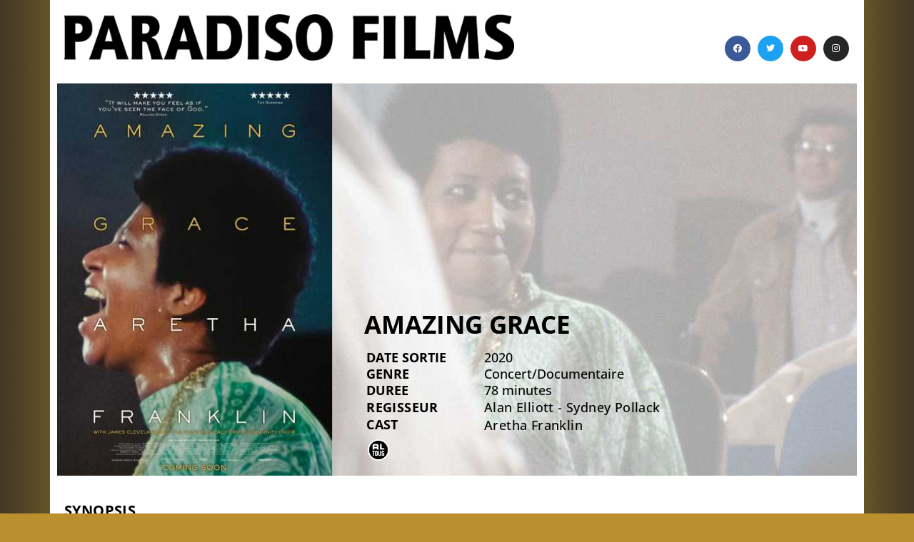

--- FILE ---
content_type: text/html; charset=UTF-8
request_url: https://paradisofilms.be/Movies/amazing-grace-bd/
body_size: 18041
content:
<!DOCTYPE html>
<html lang="fr-BE">
<head>
	<meta charset="UTF-8">
	<meta name="viewport" content="width=device-width, initial-scale=1.0, viewport-fit=cover" />		<title>AMAZING GRACE &#8211; paradisofilms</title>
<meta name='robots' content='max-image-preview:large' />


<link rel="alternate" title="oEmbed (JSON)" type="application/json+oembed" href="https://paradisofilms.be/nosjpw/oembed/1.0/embed?url=https%3A%2F%2Fparadisofilms.be%2FMovies%2Famazing-grace-bd%2F&#038;lang=fr" />
<link rel="alternate" title="oEmbed (XML)" type="text/xml+oembed" href="https://paradisofilms.be/nosjpw/oembed/1.0/embed?url=https%3A%2F%2Fparadisofilms.be%2FMovies%2Famazing-grace-bd%2F&#038;format=xml&#038;lang=fr" />
<style id='wp-img-auto-sizes-contain-inline-css'>
img:is([sizes=auto i],[sizes^="auto," i]){contain-intrinsic-size:3000px 1500px}
/*# sourceURL=wp-img-auto-sizes-contain-inline-css */
</style>
<style id='wp-emoji-styles-inline-css'>

	img.wp-smiley, img.emoji {
		display: inline !important;
		border: none !important;
		box-shadow: none !important;
		height: 1em !important;
		width: 1em !important;
		margin: 0 0.07em !important;
		vertical-align: -0.1em !important;
		background: none !important;
		padding: 0 !important;
	}
/*# sourceURL=wp-emoji-styles-inline-css */
</style>
<link rel='stylesheet' id='wp-block-library-css' href='https://paradisofilms.be/yrarbil/css/dist/block-library/style.min.css' media='all' />
<style id='wp-block-library-theme-inline-css'>
.wp-block-audio :where(figcaption){color:#555;font-size:13px;text-align:center}.is-dark-theme .wp-block-audio :where(figcaption){color:#ffffffa6}.wp-block-audio{margin:0 0 1em}.wp-block-code{border:1px solid #ccc;border-radius:4px;font-family:Menlo,Consolas,monaco,monospace;padding:.8em 1em}.wp-block-embed :where(figcaption){color:#555;font-size:13px;text-align:center}.is-dark-theme .wp-block-embed :where(figcaption){color:#ffffffa6}.wp-block-embed{margin:0 0 1em}.blocks-gallery-caption{color:#555;font-size:13px;text-align:center}.is-dark-theme .blocks-gallery-caption{color:#ffffffa6}:root :where(.wp-block-image figcaption){color:#555;font-size:13px;text-align:center}.is-dark-theme :root :where(.wp-block-image figcaption){color:#ffffffa6}.wp-block-image{margin:0 0 1em}.wp-block-pullquote{border-bottom:4px solid;border-top:4px solid;color:currentColor;margin-bottom:1.75em}.wp-block-pullquote :where(cite),.wp-block-pullquote :where(footer),.wp-block-pullquote__citation{color:currentColor;font-size:.8125em;font-style:normal;text-transform:uppercase}.wp-block-quote{border-left:.25em solid;margin:0 0 1.75em;padding-left:1em}.wp-block-quote cite,.wp-block-quote footer{color:currentColor;font-size:.8125em;font-style:normal;position:relative}.wp-block-quote:where(.has-text-align-right){border-left:none;border-right:.25em solid;padding-left:0;padding-right:1em}.wp-block-quote:where(.has-text-align-center){border:none;padding-left:0}.wp-block-quote.is-large,.wp-block-quote.is-style-large,.wp-block-quote:where(.is-style-plain){border:none}.wp-block-search .wp-block-search__label{font-weight:700}.wp-block-search__button{border:1px solid #ccc;padding:.375em .625em}:where(.wp-block-group.has-background){padding:1.25em 2.375em}.wp-block-separator.has-css-opacity{opacity:.4}.wp-block-separator{border:none;border-bottom:2px solid;margin-left:auto;margin-right:auto}.wp-block-separator.has-alpha-channel-opacity{opacity:1}.wp-block-separator:not(.is-style-wide):not(.is-style-dots){width:100px}.wp-block-separator.has-background:not(.is-style-dots){border-bottom:none;height:1px}.wp-block-separator.has-background:not(.is-style-wide):not(.is-style-dots){height:2px}.wp-block-table{margin:0 0 1em}.wp-block-table td,.wp-block-table th{word-break:normal}.wp-block-table :where(figcaption){color:#555;font-size:13px;text-align:center}.is-dark-theme .wp-block-table :where(figcaption){color:#ffffffa6}.wp-block-video :where(figcaption){color:#555;font-size:13px;text-align:center}.is-dark-theme .wp-block-video :where(figcaption){color:#ffffffa6}.wp-block-video{margin:0 0 1em}:root :where(.wp-block-template-part.has-background){margin-bottom:0;margin-top:0;padding:1.25em 2.375em}
/*# sourceURL=/wp-includes/css/dist/block-library/theme.min.css */
</style>
<style id='classic-theme-styles-inline-css'>
/*! This file is auto-generated */
.wp-block-button__link{color:#fff;background-color:#32373c;border-radius:9999px;box-shadow:none;text-decoration:none;padding:calc(.667em + 2px) calc(1.333em + 2px);font-size:1.125em}.wp-block-file__button{background:#32373c;color:#fff;text-decoration:none}
/*# sourceURL=/wp-includes/css/classic-themes.min.css */
</style>
<style id='filebird-block-filebird-gallery-style-inline-css'>
ul.filebird-block-filebird-gallery{margin:auto!important;padding:0!important;width:100%}ul.filebird-block-filebird-gallery.layout-grid{display:grid;grid-gap:20px;align-items:stretch;grid-template-columns:repeat(var(--columns),1fr);justify-items:stretch}ul.filebird-block-filebird-gallery.layout-grid li img{border:1px solid #ccc;box-shadow:2px 2px 6px 0 rgba(0,0,0,.3);height:100%;max-width:100%;-o-object-fit:cover;object-fit:cover;width:100%}ul.filebird-block-filebird-gallery.layout-masonry{-moz-column-count:var(--columns);-moz-column-gap:var(--space);column-gap:var(--space);-moz-column-width:var(--min-width);columns:var(--min-width) var(--columns);display:block;overflow:auto}ul.filebird-block-filebird-gallery.layout-masonry li{margin-bottom:var(--space)}ul.filebird-block-filebird-gallery li{list-style:none}ul.filebird-block-filebird-gallery li figure{height:100%;margin:0;padding:0;position:relative;width:100%}ul.filebird-block-filebird-gallery li figure figcaption{background:linear-gradient(0deg,rgba(0,0,0,.7),rgba(0,0,0,.3) 70%,transparent);bottom:0;box-sizing:border-box;color:#fff;font-size:.8em;margin:0;max-height:100%;overflow:auto;padding:3em .77em .7em;position:absolute;text-align:center;width:100%;z-index:2}ul.filebird-block-filebird-gallery li figure figcaption a{color:inherit}

/*# sourceURL=https://paradisofilms.be/modules/d08b6e0164/blocks/filebird-gallery/build/style-index.css */
</style>
<link rel='stylesheet' id='twenty-twenty-one-custom-color-overrides-css' href='https://paradisofilms.be/swev/96f874eecb/assets/css/custom-color-overrides.css' media='all' />
<style id='twenty-twenty-one-custom-color-overrides-inline-css'>
:root .editor-styles-wrapper{--global--color-background: #b9902d;--global--color-primary: #000;--global--color-secondary: #000;--button--color-background: #000;--button--color-text-hover: #000;}
/*# sourceURL=twenty-twenty-one-custom-color-overrides-inline-css */
</style>
<style id='global-styles-inline-css'>
:root{--wp--preset--aspect-ratio--square: 1;--wp--preset--aspect-ratio--4-3: 4/3;--wp--preset--aspect-ratio--3-4: 3/4;--wp--preset--aspect-ratio--3-2: 3/2;--wp--preset--aspect-ratio--2-3: 2/3;--wp--preset--aspect-ratio--16-9: 16/9;--wp--preset--aspect-ratio--9-16: 9/16;--wp--preset--color--black: #000000;--wp--preset--color--cyan-bluish-gray: #abb8c3;--wp--preset--color--white: #FFFFFF;--wp--preset--color--pale-pink: #f78da7;--wp--preset--color--vivid-red: #cf2e2e;--wp--preset--color--luminous-vivid-orange: #ff6900;--wp--preset--color--luminous-vivid-amber: #fcb900;--wp--preset--color--light-green-cyan: #7bdcb5;--wp--preset--color--vivid-green-cyan: #00d084;--wp--preset--color--pale-cyan-blue: #8ed1fc;--wp--preset--color--vivid-cyan-blue: #0693e3;--wp--preset--color--vivid-purple: #9b51e0;--wp--preset--color--dark-gray: #28303D;--wp--preset--color--gray: #39414D;--wp--preset--color--green: #D1E4DD;--wp--preset--color--blue: #D1DFE4;--wp--preset--color--purple: #D1D1E4;--wp--preset--color--red: #E4D1D1;--wp--preset--color--orange: #E4DAD1;--wp--preset--color--yellow: #EEEADD;--wp--preset--gradient--vivid-cyan-blue-to-vivid-purple: linear-gradient(135deg,rgb(6,147,227) 0%,rgb(155,81,224) 100%);--wp--preset--gradient--light-green-cyan-to-vivid-green-cyan: linear-gradient(135deg,rgb(122,220,180) 0%,rgb(0,208,130) 100%);--wp--preset--gradient--luminous-vivid-amber-to-luminous-vivid-orange: linear-gradient(135deg,rgb(252,185,0) 0%,rgb(255,105,0) 100%);--wp--preset--gradient--luminous-vivid-orange-to-vivid-red: linear-gradient(135deg,rgb(255,105,0) 0%,rgb(207,46,46) 100%);--wp--preset--gradient--very-light-gray-to-cyan-bluish-gray: linear-gradient(135deg,rgb(238,238,238) 0%,rgb(169,184,195) 100%);--wp--preset--gradient--cool-to-warm-spectrum: linear-gradient(135deg,rgb(74,234,220) 0%,rgb(151,120,209) 20%,rgb(207,42,186) 40%,rgb(238,44,130) 60%,rgb(251,105,98) 80%,rgb(254,248,76) 100%);--wp--preset--gradient--blush-light-purple: linear-gradient(135deg,rgb(255,206,236) 0%,rgb(152,150,240) 100%);--wp--preset--gradient--blush-bordeaux: linear-gradient(135deg,rgb(254,205,165) 0%,rgb(254,45,45) 50%,rgb(107,0,62) 100%);--wp--preset--gradient--luminous-dusk: linear-gradient(135deg,rgb(255,203,112) 0%,rgb(199,81,192) 50%,rgb(65,88,208) 100%);--wp--preset--gradient--pale-ocean: linear-gradient(135deg,rgb(255,245,203) 0%,rgb(182,227,212) 50%,rgb(51,167,181) 100%);--wp--preset--gradient--electric-grass: linear-gradient(135deg,rgb(202,248,128) 0%,rgb(113,206,126) 100%);--wp--preset--gradient--midnight: linear-gradient(135deg,rgb(2,3,129) 0%,rgb(40,116,252) 100%);--wp--preset--gradient--purple-to-yellow: linear-gradient(160deg, #D1D1E4 0%, #EEEADD 100%);--wp--preset--gradient--yellow-to-purple: linear-gradient(160deg, #EEEADD 0%, #D1D1E4 100%);--wp--preset--gradient--green-to-yellow: linear-gradient(160deg, #D1E4DD 0%, #EEEADD 100%);--wp--preset--gradient--yellow-to-green: linear-gradient(160deg, #EEEADD 0%, #D1E4DD 100%);--wp--preset--gradient--red-to-yellow: linear-gradient(160deg, #E4D1D1 0%, #EEEADD 100%);--wp--preset--gradient--yellow-to-red: linear-gradient(160deg, #EEEADD 0%, #E4D1D1 100%);--wp--preset--gradient--purple-to-red: linear-gradient(160deg, #D1D1E4 0%, #E4D1D1 100%);--wp--preset--gradient--red-to-purple: linear-gradient(160deg, #E4D1D1 0%, #D1D1E4 100%);--wp--preset--font-size--small: 18px;--wp--preset--font-size--medium: 20px;--wp--preset--font-size--large: 24px;--wp--preset--font-size--x-large: 42px;--wp--preset--font-size--extra-small: 16px;--wp--preset--font-size--normal: 20px;--wp--preset--font-size--extra-large: 40px;--wp--preset--font-size--huge: 96px;--wp--preset--font-size--gigantic: 144px;--wp--preset--spacing--20: 0.44rem;--wp--preset--spacing--30: 0.67rem;--wp--preset--spacing--40: 1rem;--wp--preset--spacing--50: 1.5rem;--wp--preset--spacing--60: 2.25rem;--wp--preset--spacing--70: 3.38rem;--wp--preset--spacing--80: 5.06rem;--wp--preset--shadow--natural: 6px 6px 9px rgba(0, 0, 0, 0.2);--wp--preset--shadow--deep: 12px 12px 50px rgba(0, 0, 0, 0.4);--wp--preset--shadow--sharp: 6px 6px 0px rgba(0, 0, 0, 0.2);--wp--preset--shadow--outlined: 6px 6px 0px -3px rgb(255, 255, 255), 6px 6px rgb(0, 0, 0);--wp--preset--shadow--crisp: 6px 6px 0px rgb(0, 0, 0);}:where(.is-layout-flex){gap: 0.5em;}:where(.is-layout-grid){gap: 0.5em;}body .is-layout-flex{display: flex;}.is-layout-flex{flex-wrap: wrap;align-items: center;}.is-layout-flex > :is(*, div){margin: 0;}body .is-layout-grid{display: grid;}.is-layout-grid > :is(*, div){margin: 0;}:where(.wp-block-columns.is-layout-flex){gap: 2em;}:where(.wp-block-columns.is-layout-grid){gap: 2em;}:where(.wp-block-post-template.is-layout-flex){gap: 1.25em;}:where(.wp-block-post-template.is-layout-grid){gap: 1.25em;}.has-black-color{color: var(--wp--preset--color--black) !important;}.has-cyan-bluish-gray-color{color: var(--wp--preset--color--cyan-bluish-gray) !important;}.has-white-color{color: var(--wp--preset--color--white) !important;}.has-pale-pink-color{color: var(--wp--preset--color--pale-pink) !important;}.has-vivid-red-color{color: var(--wp--preset--color--vivid-red) !important;}.has-luminous-vivid-orange-color{color: var(--wp--preset--color--luminous-vivid-orange) !important;}.has-luminous-vivid-amber-color{color: var(--wp--preset--color--luminous-vivid-amber) !important;}.has-light-green-cyan-color{color: var(--wp--preset--color--light-green-cyan) !important;}.has-vivid-green-cyan-color{color: var(--wp--preset--color--vivid-green-cyan) !important;}.has-pale-cyan-blue-color{color: var(--wp--preset--color--pale-cyan-blue) !important;}.has-vivid-cyan-blue-color{color: var(--wp--preset--color--vivid-cyan-blue) !important;}.has-vivid-purple-color{color: var(--wp--preset--color--vivid-purple) !important;}.has-black-background-color{background-color: var(--wp--preset--color--black) !important;}.has-cyan-bluish-gray-background-color{background-color: var(--wp--preset--color--cyan-bluish-gray) !important;}.has-white-background-color{background-color: var(--wp--preset--color--white) !important;}.has-pale-pink-background-color{background-color: var(--wp--preset--color--pale-pink) !important;}.has-vivid-red-background-color{background-color: var(--wp--preset--color--vivid-red) !important;}.has-luminous-vivid-orange-background-color{background-color: var(--wp--preset--color--luminous-vivid-orange) !important;}.has-luminous-vivid-amber-background-color{background-color: var(--wp--preset--color--luminous-vivid-amber) !important;}.has-light-green-cyan-background-color{background-color: var(--wp--preset--color--light-green-cyan) !important;}.has-vivid-green-cyan-background-color{background-color: var(--wp--preset--color--vivid-green-cyan) !important;}.has-pale-cyan-blue-background-color{background-color: var(--wp--preset--color--pale-cyan-blue) !important;}.has-vivid-cyan-blue-background-color{background-color: var(--wp--preset--color--vivid-cyan-blue) !important;}.has-vivid-purple-background-color{background-color: var(--wp--preset--color--vivid-purple) !important;}.has-black-border-color{border-color: var(--wp--preset--color--black) !important;}.has-cyan-bluish-gray-border-color{border-color: var(--wp--preset--color--cyan-bluish-gray) !important;}.has-white-border-color{border-color: var(--wp--preset--color--white) !important;}.has-pale-pink-border-color{border-color: var(--wp--preset--color--pale-pink) !important;}.has-vivid-red-border-color{border-color: var(--wp--preset--color--vivid-red) !important;}.has-luminous-vivid-orange-border-color{border-color: var(--wp--preset--color--luminous-vivid-orange) !important;}.has-luminous-vivid-amber-border-color{border-color: var(--wp--preset--color--luminous-vivid-amber) !important;}.has-light-green-cyan-border-color{border-color: var(--wp--preset--color--light-green-cyan) !important;}.has-vivid-green-cyan-border-color{border-color: var(--wp--preset--color--vivid-green-cyan) !important;}.has-pale-cyan-blue-border-color{border-color: var(--wp--preset--color--pale-cyan-blue) !important;}.has-vivid-cyan-blue-border-color{border-color: var(--wp--preset--color--vivid-cyan-blue) !important;}.has-vivid-purple-border-color{border-color: var(--wp--preset--color--vivid-purple) !important;}.has-vivid-cyan-blue-to-vivid-purple-gradient-background{background: var(--wp--preset--gradient--vivid-cyan-blue-to-vivid-purple) !important;}.has-light-green-cyan-to-vivid-green-cyan-gradient-background{background: var(--wp--preset--gradient--light-green-cyan-to-vivid-green-cyan) !important;}.has-luminous-vivid-amber-to-luminous-vivid-orange-gradient-background{background: var(--wp--preset--gradient--luminous-vivid-amber-to-luminous-vivid-orange) !important;}.has-luminous-vivid-orange-to-vivid-red-gradient-background{background: var(--wp--preset--gradient--luminous-vivid-orange-to-vivid-red) !important;}.has-very-light-gray-to-cyan-bluish-gray-gradient-background{background: var(--wp--preset--gradient--very-light-gray-to-cyan-bluish-gray) !important;}.has-cool-to-warm-spectrum-gradient-background{background: var(--wp--preset--gradient--cool-to-warm-spectrum) !important;}.has-blush-light-purple-gradient-background{background: var(--wp--preset--gradient--blush-light-purple) !important;}.has-blush-bordeaux-gradient-background{background: var(--wp--preset--gradient--blush-bordeaux) !important;}.has-luminous-dusk-gradient-background{background: var(--wp--preset--gradient--luminous-dusk) !important;}.has-pale-ocean-gradient-background{background: var(--wp--preset--gradient--pale-ocean) !important;}.has-electric-grass-gradient-background{background: var(--wp--preset--gradient--electric-grass) !important;}.has-midnight-gradient-background{background: var(--wp--preset--gradient--midnight) !important;}.has-small-font-size{font-size: var(--wp--preset--font-size--small) !important;}.has-medium-font-size{font-size: var(--wp--preset--font-size--medium) !important;}.has-large-font-size{font-size: var(--wp--preset--font-size--large) !important;}.has-x-large-font-size{font-size: var(--wp--preset--font-size--x-large) !important;}
:where(.wp-block-post-template.is-layout-flex){gap: 1.25em;}:where(.wp-block-post-template.is-layout-grid){gap: 1.25em;}
:where(.wp-block-term-template.is-layout-flex){gap: 1.25em;}:where(.wp-block-term-template.is-layout-grid){gap: 1.25em;}
:where(.wp-block-columns.is-layout-flex){gap: 2em;}:where(.wp-block-columns.is-layout-grid){gap: 2em;}
:root :where(.wp-block-pullquote){font-size: 1.5em;line-height: 1.6;}
/*# sourceURL=global-styles-inline-css */
</style>
<link rel='stylesheet' id='twenty-twenty-one-style-css' href='https://paradisofilms.be/swev/96f874eecb/style.css' media='all' />
<style id='twenty-twenty-one-style-inline-css'>
:root{--global--color-background: #b9902d;--global--color-primary: #000;--global--color-secondary: #000;--button--color-background: #000;--button--color-text-hover: #000;}
/*# sourceURL=twenty-twenty-one-style-inline-css */
</style>
<link rel='stylesheet' id='twenty-twenty-one-print-style-css' href='https://paradisofilms.be/swev/96f874eecb/assets/css/print.css' media='print' />
<link rel='stylesheet' id='wpdreams-asl-basic-css' href='https://paradisofilms.be/modules/407961082a/css/style.basic.css' media='all' />
<style id='wpdreams-asl-basic-inline-css'>

					div[id*='ajaxsearchlitesettings'].searchsettings .asl_option_inner label {
						font-size: 0px !important;
						color: rgba(0, 0, 0, 0);
					}
					div[id*='ajaxsearchlitesettings'].searchsettings .asl_option_inner label:after {
						font-size: 11px !important;
						position: absolute;
						top: 0;
						left: 0;
						z-index: 1;
					}
					.asl_w_container {
						width: 36%;
						margin: 0px 0px 0px 32%;
						min-width: 200px;
					}
					div[id*='ajaxsearchlite'].asl_m {
						width: 100%;
					}
					div[id*='ajaxsearchliteres'].wpdreams_asl_results div.resdrg span.highlighted {
						font-weight: bold;
						color: rgba(217, 49, 43, 1);
						background-color: rgba(238, 238, 238, 1);
					}
					div[id*='ajaxsearchliteres'].wpdreams_asl_results .results img.asl_image {
						width: 70px;
						height: 100px;
						object-fit: contain;
					}
					div[id*='ajaxsearchlite'].asl_r .results {
						max-height: none;
					}
					div[id*='ajaxsearchlite'].asl_r {
						position: absolute;
					}
				
						div.asl_m.asl_w {
							border:5px solid rgb(185, 144, 45) !important;border-radius:10px 10px 10px 10px !important;
							box-shadow: none !important;
						}
						div.asl_m.asl_w .probox {border: none !important;}
					
						div.asl_r.asl_w.vertical .results .item::after {
							display: block;
							position: absolute;
							bottom: 0;
							content: '';
							height: 1px;
							width: 100%;
							background: #D8D8D8;
						}
						div.asl_r.asl_w.vertical .results .item.asl_last_item::after {
							display: none;
						}
					
/*# sourceURL=wpdreams-asl-basic-inline-css */
</style>
<link rel='stylesheet' id='wpdreams-asl-instance-css' href='https://paradisofilms.be/modules/407961082a/css/style-underline.css' media='all' />
<link rel='stylesheet' id='elementor-frontend-css' href='https://paradisofilms.be/modules/f65f29574d/assets/css/frontend.min.css' media='all' />
<style id='elementor-frontend-inline-css'>
.elementor-kit-13{--e-global-color-primary:#6EC1E4;--e-global-color-secondary:#54595F;--e-global-color-text:#7A7A7A;--e-global-color-accent:#61CE70;--e-global-typography-primary-font-family:"Roboto";--e-global-typography-primary-font-weight:600;--e-global-typography-secondary-font-family:"Roboto Slab";--e-global-typography-secondary-font-weight:400;--e-global-typography-text-font-family:"Roboto";--e-global-typography-text-font-weight:400;--e-global-typography-accent-font-family:"Roboto";--e-global-typography-accent-font-weight:500;}.elementor-kit-13 e-page-transition{background-color:#FFBC7D;}.elementor-section.elementor-section-boxed > .elementor-container{max-width:1140px;}.e-con{--container-max-width:1140px;}.elementor-widget:not(:last-child){margin-block-end:20px;}.elementor-element{--widgets-spacing:20px 20px;--widgets-spacing-row:20px;--widgets-spacing-column:20px;}{}h1.entry-title{display:var(--page-title-display);}.elementor-lightbox{--lightbox-navigation-icons-size:0px;}@media(max-width:1024px){.elementor-section.elementor-section-boxed > .elementor-container{max-width:1024px;}.e-con{--container-max-width:1024px;}}@media(max-width:767px){.elementor-section.elementor-section-boxed > .elementor-container{max-width:767px;}.e-con{--container-max-width:767px;}}
.elementor-1498 .elementor-element.elementor-element-52de0fa3:not(.elementor-motion-effects-element-type-background) > .elementor-widget-wrap, .elementor-1498 .elementor-element.elementor-element-52de0fa3 > .elementor-widget-wrap > .elementor-motion-effects-container > .elementor-motion-effects-layer{background-color:#FFFFFF;}.elementor-1498 .elementor-element.elementor-element-52de0fa3 > .elementor-element-populated{transition:background 0.3s, border 0.3s, border-radius 0.3s, box-shadow 0.3s;}.elementor-1498 .elementor-element.elementor-element-52de0fa3 > .elementor-element-populated > .elementor-background-overlay{transition:background 0.3s, border-radius 0.3s, opacity 0.3s;}.elementor-widget-theme-site-logo .widget-image-caption{color:var( --e-global-color-text );font-family:var( --e-global-typography-text-font-family ), Sans-serif;font-weight:var( --e-global-typography-text-font-weight );}.elementor-1498 .elementor-element.elementor-element-2846e97d{text-align:left;}.elementor-1498 .elementor-element.elementor-element-2846e97d img{width:709px;max-width:100%;}.elementor-1498 .elementor-element.elementor-element-742dc36{--spacer-size:10px;}.elementor-1498 .elementor-element.elementor-element-5142198b{--grid-template-columns:repeat(0, auto);--icon-size:12px;--grid-column-gap:5px;--grid-row-gap:0px;}.elementor-1498 .elementor-element.elementor-element-5142198b .elementor-widget-container{text-align:right;}.elementor-1498 .elementor-element.elementor-element-5142198b > .elementor-widget-container{margin:0px 0px 0px 0px;}.elementor-1498 .elementor-element.elementor-element-5142198b .elementor-social-icon{--icon-padding:1em;}.elementor-1498 .elementor-element.elementor-element-5be809c .elementor-column-gap-custom .elementor-column > .elementor-element-populated{padding:0px;}.elementor-1498 .elementor-element.elementor-element-5be809c{transition:background 0.3s, border 0.3s, border-radius 0.3s, box-shadow 0.3s;}.elementor-1498 .elementor-element.elementor-element-5be809c > .elementor-background-overlay{transition:background 0.3s, border-radius 0.3s, opacity 0.3s;}.elementor-1498 .elementor-element.elementor-element-493f1add:not(.elementor-motion-effects-element-type-background) > .elementor-widget-wrap, .elementor-1498 .elementor-element.elementor-element-493f1add > .elementor-widget-wrap > .elementor-motion-effects-container > .elementor-motion-effects-layer{background-color:#FFFFFF;}.elementor-1498 .elementor-element.elementor-element-493f1add > .elementor-widget-wrap > .elementor-widget:not(.elementor-widget__width-auto):not(.elementor-widget__width-initial):not(:last-child):not(.elementor-absolute){margin-bottom:20px;}.elementor-1498 .elementor-element.elementor-element-493f1add > .elementor-element-populated{transition:background 0.3s, border 0.3s, border-radius 0.3s, box-shadow 0.3s;}.elementor-1498 .elementor-element.elementor-element-493f1add > .elementor-element-populated > .elementor-background-overlay{transition:background 0.3s, border-radius 0.3s, opacity 0.3s;}.elementor-1498 .elementor-element.elementor-element-5dd8e43e > .elementor-container{max-width:1100px;}.elementor-theme-builder-content-area{height:400px;}.elementor-location-header:before, .elementor-location-footer:before{content:"";display:table;clear:both;}@media(max-width:767px){.elementor-1498 .elementor-element.elementor-element-2846e97d{text-align:left;}.elementor-1498 .elementor-element.elementor-element-2846e97d img{width:80px;}.elementor-1498 .elementor-element.elementor-element-5142198b > .elementor-widget-container{margin:0px 0px 0px 0px;}.elementor-1498 .elementor-element.elementor-element-5142198b{--icon-size:11px;}}@media(min-width:768px){.elementor-1498 .elementor-element.elementor-element-3fcea361{width:58%;}.elementor-1498 .elementor-element.elementor-element-244f79d1{width:41.911%;}.elementor-1498 .elementor-element.elementor-element-493f1add{width:100%;}}
.elementor-1338 .elementor-element.elementor-element-3f1bd409{margin-top:0px;margin-bottom:0px;padding:0% 0% 0% 0%;}.elementor-1338 .elementor-element.elementor-element-84c8ea4:not(.elementor-motion-effects-element-type-background) > .elementor-widget-wrap, .elementor-1338 .elementor-element.elementor-element-84c8ea4 > .elementor-widget-wrap > .elementor-motion-effects-container > .elementor-motion-effects-layer{background-color:#FFFFFF;}.elementor-1338 .elementor-element.elementor-element-84c8ea4 > .elementor-widget-wrap > .elementor-widget:not(.elementor-widget__width-auto):not(.elementor-widget__width-initial):not(:last-child):not(.elementor-absolute){margin-bottom:0px;}.elementor-1338 .elementor-element.elementor-element-84c8ea4 > .elementor-element-populated{transition:background 0.3s, border 0.3s, border-radius 0.3s, box-shadow 0.3s;padding:0px 0px 0px 0px;}.elementor-1338 .elementor-element.elementor-element-84c8ea4 > .elementor-element-populated > .elementor-background-overlay{transition:background 0.3s, border-radius 0.3s, opacity 0.3s;}.elementor-1338 .elementor-element.elementor-element-14a1326d{margin-top:0px;margin-bottom:0px;}.elementor-bc-flex-widget .elementor-1338 .elementor-element.elementor-element-3173c71a.elementor-column .elementor-widget-wrap{align-items:center;}.elementor-1338 .elementor-element.elementor-element-3173c71a.elementor-column.elementor-element[data-element_type="column"] > .elementor-widget-wrap.elementor-element-populated{align-content:center;align-items:center;}.elementor-1338 .elementor-element.elementor-element-3173c71a > .elementor-element-populated{padding:0px 0px 0px 0px;}.elementor-1338 .elementor-element.elementor-element-3b3204e{--spacer-size:13px;}.elementor-widget-image .widget-image-caption{color:var( --e-global-color-text );font-family:var( --e-global-typography-text-font-family ), Sans-serif;font-weight:var( --e-global-typography-text-font-weight );}.elementor-1338 .elementor-element.elementor-element-54e7787f > .elementor-widget-container{margin:0px 0px 0px 15px;}.elementor-1338 .elementor-element.elementor-element-54e7787f{text-align:left;}.elementor-bc-flex-widget .elementor-1338 .elementor-element.elementor-element-2e52aa2f.elementor-column .elementor-widget-wrap{align-items:center;}.elementor-1338 .elementor-element.elementor-element-2e52aa2f.elementor-column.elementor-element[data-element_type="column"] > .elementor-widget-wrap.elementor-element-populated{align-content:center;align-items:center;}.elementor-1338 .elementor-element.elementor-element-2e52aa2f > .elementor-element-populated{padding:0px 0px 0px 0px;}.elementor-1338 .elementor-element.elementor-element-a8267a3{--spacer-size:14px;}.elementor-widget-divider{--divider-color:var( --e-global-color-secondary );}.elementor-widget-divider .elementor-divider__text{color:var( --e-global-color-secondary );font-family:var( --e-global-typography-secondary-font-family ), Sans-serif;font-weight:var( --e-global-typography-secondary-font-weight );}.elementor-widget-divider.elementor-view-stacked .elementor-icon{background-color:var( --e-global-color-secondary );}.elementor-widget-divider.elementor-view-framed .elementor-icon, .elementor-widget-divider.elementor-view-default .elementor-icon{color:var( --e-global-color-secondary );border-color:var( --e-global-color-secondary );}.elementor-widget-divider.elementor-view-framed .elementor-icon, .elementor-widget-divider.elementor-view-default .elementor-icon svg{fill:var( --e-global-color-secondary );}.elementor-1338 .elementor-element.elementor-element-57663204{--divider-border-style:solid;--divider-color:#000;--divider-border-width:1px;}.elementor-1338 .elementor-element.elementor-element-57663204 .elementor-divider-separator{width:100%;}.elementor-1338 .elementor-element.elementor-element-57663204 .elementor-divider{padding-block-start:10px;padding-block-end:10px;}.elementor-1338 .elementor-element.elementor-element-782f56a0{margin-top:0px;margin-bottom:0px;}.elementor-bc-flex-widget .elementor-1338 .elementor-element.elementor-element-3faedbc7.elementor-column .elementor-widget-wrap{align-items:center;}.elementor-1338 .elementor-element.elementor-element-3faedbc7.elementor-column.elementor-element[data-element_type="column"] > .elementor-widget-wrap.elementor-element-populated{align-content:center;align-items:center;}.elementor-1338 .elementor-element.elementor-element-3faedbc7 > .elementor-element-populated{padding:0px 0px 0px 0px;}.elementor-widget-text-editor{font-family:var( --e-global-typography-text-font-family ), Sans-serif;font-weight:var( --e-global-typography-text-font-weight );color:var( --e-global-color-text );}.elementor-widget-text-editor.elementor-drop-cap-view-stacked .elementor-drop-cap{background-color:var( --e-global-color-primary );}.elementor-widget-text-editor.elementor-drop-cap-view-framed .elementor-drop-cap, .elementor-widget-text-editor.elementor-drop-cap-view-default .elementor-drop-cap{color:var( --e-global-color-primary );border-color:var( --e-global-color-primary );}.elementor-1338 .elementor-element.elementor-element-7fb22065{text-align:left;font-family:"Montserrat", Sans-serif;font-size:15px;font-weight:300;color:#000000;}.elementor-bc-flex-widget .elementor-1338 .elementor-element.elementor-element-3ca6a78c.elementor-column .elementor-widget-wrap{align-items:center;}.elementor-1338 .elementor-element.elementor-element-3ca6a78c.elementor-column.elementor-element[data-element_type="column"] > .elementor-widget-wrap.elementor-element-populated{align-content:center;align-items:center;}.elementor-1338 .elementor-element.elementor-element-3ca6a78c > .elementor-widget-wrap > .elementor-widget:not(.elementor-widget__width-auto):not(.elementor-widget__width-initial):not(:last-child):not(.elementor-absolute){margin-bottom:20px;}.elementor-1338 .elementor-element.elementor-element-3ca6a78c > .elementor-element-populated{text-align:right;padding:0px 0px 0px 0px;}.elementor-1338 .elementor-element.elementor-element-48efa530 > .elementor-widget-container{margin:0px 5px 0px 0px;}.elementor-1338 .elementor-element.elementor-element-48efa530{column-gap:0px;text-align:right;font-family:"Open Sans", Sans-serif;font-size:13px;font-weight:100;line-height:0.1em;color:#000000;}.elementor-theme-builder-content-area{height:400px;}.elementor-location-header:before, .elementor-location-footer:before{content:"";display:table;clear:both;}@media(max-width:1024px){.elementor-1338 .elementor-element.elementor-element-3f1bd409{margin-top:0px;margin-bottom:0px;}.elementor-1338 .elementor-element.elementor-element-782f56a0{margin-top:0px;margin-bottom:50px;}}@media(max-width:767px){.elementor-1338 .elementor-element.elementor-element-54e7787f > .elementor-widget-container{margin:5px 5px 5px 5px;}.elementor-1338 .elementor-element.elementor-element-54e7787f{text-align:center;}.elementor-1338 .elementor-element.elementor-element-54e7787f img{width:100%;}.elementor-1338 .elementor-element.elementor-element-2e52aa2f > .elementor-element-populated{margin:0px 0px 0px 0px;--e-column-margin-right:0px;--e-column-margin-left:0px;padding:0px 0px 0px 0px;}.elementor-1338 .elementor-element.elementor-element-57663204 .elementor-divider{padding-block-start:30px;padding-block-end:30px;}.elementor-1338 .elementor-element.elementor-element-7fb22065{text-align:center;}.elementor-1338 .elementor-element.elementor-element-3ca6a78c > .elementor-element-populated{margin:0px 0px 0px 0px;--e-column-margin-right:0px;--e-column-margin-left:0px;padding:0px 0px 0px 0px;}.elementor-1338 .elementor-element.elementor-element-48efa530{text-align:center;font-size:12px;}}@media(min-width:768px){.elementor-1338 .elementor-element.elementor-element-3173c71a{width:31.064%;}.elementor-1338 .elementor-element.elementor-element-2e52aa2f{width:32.754%;}.elementor-1338 .elementor-element.elementor-element-7ffa0b9{width:35.79%;}}
.elementor-3166 .elementor-element.elementor-element-27e532e7:not(.elementor-motion-effects-element-type-background) > .elementor-widget-wrap, .elementor-3166 .elementor-element.elementor-element-27e532e7 > .elementor-widget-wrap > .elementor-motion-effects-container > .elementor-motion-effects-layer{background-color:#FFFFFF;}.elementor-3166 .elementor-element.elementor-element-27e532e7 > .elementor-widget-wrap > .elementor-widget:not(.elementor-widget__width-auto):not(.elementor-widget__width-initial):not(:last-child):not(.elementor-absolute){margin-bottom:0px;}.elementor-3166 .elementor-element.elementor-element-27e532e7 > .elementor-element-populated{transition:background 0.3s, border 0.3s, border-radius 0.3s, box-shadow 0.3s;}.elementor-3166 .elementor-element.elementor-element-27e532e7 > .elementor-element-populated > .elementor-background-overlay{transition:background 0.3s, border-radius 0.3s, opacity 0.3s;}.elementor-widget-image .widget-image-caption{color:var( --e-global-color-text );font-family:var( --e-global-typography-text-font-family ), Sans-serif;font-weight:var( --e-global-typography-text-font-weight );}.elementor-3166 .elementor-element.elementor-element-26809a8b{margin-top:-240px;margin-bottom:0px;}.elementor-3166 .elementor-element.elementor-element-74ad2e1 > .elementor-element-populated{margin:-250px 0px 0px 0px;--e-column-margin-right:0px;--e-column-margin-left:0px;}.elementor-widget-heading .elementor-heading-title{font-family:var( --e-global-typography-primary-font-family ), Sans-serif;font-weight:var( --e-global-typography-primary-font-weight );color:var( --e-global-color-primary );}.elementor-3166 .elementor-element.elementor-element-024ac5c > .elementor-widget-container{margin:0px 0px 0px 0px;}.elementor-3166 .elementor-element.elementor-element-024ac5c{text-align:left;}.elementor-3166 .elementor-element.elementor-element-024ac5c .elementor-heading-title{font-family:"Open Sans", Sans-serif;font-size:35px;font-weight:700;color:#000000;}.elementor-3166 .elementor-element.elementor-element-1c4408a9{margin-top:-230px;margin-bottom:0px;}.elementor-3166 .elementor-element.elementor-element-519940b5 > .elementor-element-populated{margin:-250px 0px 0px 0px;--e-column-margin-right:0px;--e-column-margin-left:0px;}.elementor-3166 .elementor-element.elementor-element-3d48539a > .elementor-widget-container{margin:45px 0px 0px 0px;}.elementor-3166 .elementor-element.elementor-element-3d48539a{text-align:left;}.elementor-3166 .elementor-element.elementor-element-3d48539a .elementor-heading-title{font-family:"Open Sans", Sans-serif;font-size:18px;font-weight:700;color:#000000;}.elementor-3166 .elementor-element.elementor-element-6c2d0298 > .elementor-widget-container{margin:-15px 0px 0px 0px;}.elementor-3166 .elementor-element.elementor-element-6c2d0298{text-align:left;}.elementor-3166 .elementor-element.elementor-element-6c2d0298 .elementor-heading-title{font-family:"Open Sans", Sans-serif;font-size:18px;font-weight:700;color:#000000;}.elementor-3166 .elementor-element.elementor-element-4273aa7 > .elementor-widget-container{margin:-15px 0px 0px 0px;}.elementor-3166 .elementor-element.elementor-element-4273aa7{text-align:left;}.elementor-3166 .elementor-element.elementor-element-4273aa7 .elementor-heading-title{font-family:"Open Sans", Sans-serif;font-size:18px;font-weight:700;color:#000000;}.elementor-3166 .elementor-element.elementor-element-2304d280 > .elementor-widget-container{margin:-19px 0px 0px 0px;}.elementor-3166 .elementor-element.elementor-element-2304d280{text-align:left;}.elementor-3166 .elementor-element.elementor-element-2304d280 .elementor-heading-title{font-family:"Open Sans", Sans-serif;font-size:18px;font-weight:700;line-height:1.6em;letter-spacing:0.4px;color:#000000;}.elementor-3166 .elementor-element.elementor-element-71b1da0b > .elementor-widget-container{margin:-24px 0px 0px 0px;}.elementor-3166 .elementor-element.elementor-element-71b1da0b{text-align:left;}.elementor-3166 .elementor-element.elementor-element-71b1da0b .elementor-heading-title{font-family:"Open Sans", Sans-serif;font-size:18px;font-weight:700;line-height:1.6em;letter-spacing:0.4px;color:#000000;}.elementor-3166 .elementor-element.elementor-element-20816bc4 > .elementor-widget-container{margin:45px 0px 0px 0px;}.elementor-3166 .elementor-element.elementor-element-20816bc4{text-align:left;}.elementor-3166 .elementor-element.elementor-element-20816bc4 .elementor-heading-title{font-family:"Open Sans", Sans-serif;font-size:18px;font-weight:500;color:#000000;}.elementor-3166 .elementor-element.elementor-element-77c1dc61 > .elementor-widget-container{margin:-15px 0px 0px 0px;}.elementor-3166 .elementor-element.elementor-element-77c1dc61{text-align:left;}.elementor-3166 .elementor-element.elementor-element-77c1dc61 .elementor-heading-title{font-family:"Open Sans", Sans-serif;font-size:18px;font-weight:500;color:#000000;}.elementor-3166 .elementor-element.elementor-element-49cdb33e > .elementor-widget-container{margin:-15px 0px 0px 0px;}.elementor-3166 .elementor-element.elementor-element-49cdb33e{text-align:left;}.elementor-3166 .elementor-element.elementor-element-49cdb33e .elementor-heading-title{font-family:"Open Sans", Sans-serif;font-size:18px;font-weight:500;color:#000000;}.elementor-3166 .elementor-element.elementor-element-2c9d9b97 > .elementor-widget-container{margin:-19px 0px 0px 0px;}.elementor-3166 .elementor-element.elementor-element-2c9d9b97{text-align:left;}.elementor-3166 .elementor-element.elementor-element-2c9d9b97 .elementor-heading-title{font-family:"Open Sans", Sans-serif;font-size:18px;font-weight:500;line-height:1.6em;letter-spacing:0.4px;color:#000000;}.elementor-3166 .elementor-element.elementor-element-815a7a1 > .elementor-widget-container{margin:-20px 0px 0px 0px;}.elementor-3166 .elementor-element.elementor-element-815a7a1{text-align:left;}.elementor-3166 .elementor-element.elementor-element-815a7a1 .elementor-heading-title{font-family:"Open Sans", Sans-serif;font-size:18px;font-weight:500;line-height:1.3em;letter-spacing:0.4px;color:#000000;}.elementor-3166 .elementor-element.elementor-element-37c4dd3{margin-top:-60px;margin-bottom:0px;}.elementor-3166 .elementor-element.elementor-element-5c078e3 > .elementor-widget-container{margin:-500px 0px 0px 0px;padding:0px 0px 0px 0px;border-radius:0px 0px 0px 0px;}.elementor-3166 .elementor-element.elementor-element-5c078e3 img{width:1px;height:1px;opacity:0;border-radius:0px 0px 0px 0px;}.elementor-3166 .elementor-element.elementor-element-52810d70 > .elementor-widget-container{margin:-5px 0px 0px 0px;}.elementor-3166 .elementor-element.elementor-element-52810d70{text-align:center;}.elementor-3166 .elementor-element.elementor-element-433322a2 > .elementor-element-populated{margin:0px 0px 0px -18px;--e-column-margin-right:0px;--e-column-margin-left:-18px;}.elementor-3166 .elementor-element.elementor-element-37f819a2 > .elementor-widget-container{margin:-5px 0px 0px 0px;}.elementor-3166 .elementor-element.elementor-element-37f819a2{text-align:center;}.elementor-3166 .elementor-element.elementor-element-b197262 > .elementor-element-populated{margin:0px 0px 0px -36px;--e-column-margin-right:0px;--e-column-margin-left:-36px;}.elementor-3166 .elementor-element.elementor-element-430c1b57 > .elementor-widget-container{margin:-5px 0px 0px 0px;padding:0px 0px 0px 0px;}.elementor-3166 .elementor-element.elementor-element-430c1b57{text-align:center;}.elementor-3166 .elementor-element.elementor-element-e94f8a2 > .elementor-element-populated{margin:0px 0px 0px -54px;--e-column-margin-right:0px;--e-column-margin-left:-54px;}.elementor-3166 .elementor-element.elementor-element-355333c6 > .elementor-widget-container{margin:-5px 0px 0px 0px;padding:0px 0px 0px 0px;}.elementor-3166 .elementor-element.elementor-element-355333c6{text-align:center;}.elementor-3166 .elementor-element.elementor-element-31953e3a{margin-top:0px;margin-bottom:0px;}.elementor-3166 .elementor-element.elementor-element-7348279:not(.elementor-motion-effects-element-type-background) > .elementor-widget-wrap, .elementor-3166 .elementor-element.elementor-element-7348279 > .elementor-widget-wrap > .elementor-motion-effects-container > .elementor-motion-effects-layer{background-color:#FFFFFF;}.elementor-3166 .elementor-element.elementor-element-7348279 > .elementor-element-populated{transition:background 0.3s, border 0.3s, border-radius 0.3s, box-shadow 0.3s;}.elementor-3166 .elementor-element.elementor-element-7348279 > .elementor-element-populated > .elementor-background-overlay{transition:background 0.3s, border-radius 0.3s, opacity 0.3s;}.elementor-3166 .elementor-element.elementor-element-4652070d > .elementor-widget-container{margin:0px 0px 0px 0px;}.elementor-3166 .elementor-element.elementor-element-4652070d{text-align:left;}.elementor-3166 .elementor-element.elementor-element-4652070d .elementor-heading-title{font-family:"Open Sans", Sans-serif;font-size:20px;font-weight:700;line-height:1.6em;letter-spacing:0.4px;color:#000000;}.elementor-3166 .elementor-element.elementor-element-44d24b4e{margin-top:-20px;margin-bottom:0px;}.elementor-3166 .elementor-element.elementor-element-37adb80e{text-align:left;}.elementor-3166 .elementor-element.elementor-element-37adb80e .elementor-heading-title{font-family:"Open Sans", Sans-serif;font-size:17px;font-weight:400;line-height:1.6em;letter-spacing:0.1px;color:#000000;}.elementor-3166 .elementor-element.elementor-element-129680a2{margin-top:-20px;margin-bottom:0px;}.elementor-3166 .elementor-element.elementor-element-ed3b8ab:not(.elementor-motion-effects-element-type-background) > .elementor-widget-wrap, .elementor-3166 .elementor-element.elementor-element-ed3b8ab > .elementor-widget-wrap > .elementor-motion-effects-container > .elementor-motion-effects-layer{background-color:#FFFFFF;}.elementor-3166 .elementor-element.elementor-element-ed3b8ab > .elementor-element-populated{transition:background 0.3s, border 0.3s, border-radius 0.3s, box-shadow 0.3s;}.elementor-3166 .elementor-element.elementor-element-ed3b8ab > .elementor-element-populated > .elementor-background-overlay{transition:background 0.3s, border-radius 0.3s, opacity 0.3s;}.elementor-3166 .elementor-element.elementor-element-673d4277 > .elementor-widget-container{margin:0px 0px 0px 0px;}.elementor-3166 .elementor-element.elementor-element-673d4277{text-align:left;}.elementor-3166 .elementor-element.elementor-element-673d4277 .elementor-heading-title{font-family:"Open Sans", Sans-serif;font-size:20px;font-weight:700;line-height:1.6em;letter-spacing:0.4px;color:#000000;}.elementor-3166 .elementor-element.elementor-element-1de37fd4{margin-top:-15px;margin-bottom:0px;}.elementor-3166 .elementor-element.elementor-element-484b254a{margin-top:-15px;margin-bottom:0px;}.elementor-3166 .elementor-element.elementor-element-2de47087:not(.elementor-motion-effects-element-type-background) > .elementor-widget-wrap, .elementor-3166 .elementor-element.elementor-element-2de47087 > .elementor-widget-wrap > .elementor-motion-effects-container > .elementor-motion-effects-layer{background-color:#FFFFFF;}.elementor-3166 .elementor-element.elementor-element-2de47087 > .elementor-element-populated{transition:background 0.3s, border 0.3s, border-radius 0.3s, box-shadow 0.3s;}.elementor-3166 .elementor-element.elementor-element-2de47087 > .elementor-element-populated > .elementor-background-overlay{transition:background 0.3s, border-radius 0.3s, opacity 0.3s;}.elementor-3166 .elementor-element.elementor-element-79195545 > .elementor-container{min-height:400px;}.elementor-3166 .elementor-element.elementor-element-2fca6e27 > .elementor-widget-container{margin:0px 0px 0px 0px;}.elementor-3166 .elementor-element.elementor-element-2fca6e27{text-align:left;}.elementor-3166 .elementor-element.elementor-element-2fca6e27 .elementor-heading-title{font-family:"Open Sans", Sans-serif;font-size:20px;font-weight:700;line-height:1.6em;letter-spacing:0.4px;color:#000000;}.elementor-3166 .elementor-element.elementor-element-579e4d3b > .elementor-widget-container{margin:-15px 0px 0px 0px;}.elementor-3166 .elementor-element.elementor-element-579e4d3b .elementor-wrapper{--video-aspect-ratio:1.77777;}@media(max-width:1024px){.elementor-3166 .elementor-element.elementor-element-26809a8b{margin-top:-280px;margin-bottom:0px;}.elementor-3166 .elementor-element.elementor-element-2304d280 .elementor-heading-title{font-size:18px;}.elementor-3166 .elementor-element.elementor-element-71b1da0b .elementor-heading-title{font-size:18px;}.elementor-3166 .elementor-element.elementor-element-2c9d9b97 .elementor-heading-title{font-size:18px;}.elementor-3166 .elementor-element.elementor-element-815a7a1 .elementor-heading-title{font-size:18px;}.elementor-3166 .elementor-element.elementor-element-702f67ca > .elementor-element-populated{margin:50px 0px 0px 0px;--e-column-margin-right:0px;--e-column-margin-left:0px;}.elementor-3166 .elementor-element.elementor-element-5c078e3 > .elementor-widget-container{margin:-400px 0px 0px 0px;}.elementor-3166 .elementor-element.elementor-element-5c078e3 img{width:10%;}.elementor-3166 .elementor-element.elementor-element-4652070d .elementor-heading-title{font-size:15px;}.elementor-3166 .elementor-element.elementor-element-37adb80e .elementor-heading-title{font-size:15px;}.elementor-3166 .elementor-element.elementor-element-673d4277 .elementor-heading-title{font-size:15px;}.elementor-3166 .elementor-element.elementor-element-2fca6e27 .elementor-heading-title{font-size:15px;}}@media(max-width:767px){.elementor-3166 .elementor-element.elementor-element-26809a8b{margin-top:-185px;margin-bottom:0px;}.elementor-3166 .elementor-element.elementor-element-74ad2e1{width:37%;}.elementor-3166 .elementor-element.elementor-element-73a45c86{width:56%;}.elementor-3166 .elementor-element.elementor-element-73a45c86 > .elementor-element-populated{margin:0px 0px 0px -10px;--e-column-margin-right:0px;--e-column-margin-left:-10px;}.elementor-3166 .elementor-element.elementor-element-024ac5c .elementor-heading-title{font-size:18px;}.elementor-3166 .elementor-element.elementor-element-1c4408a9{margin-top:-135px;margin-bottom:-15px;}.elementor-3166 .elementor-element.elementor-element-519940b5{width:36%;}.elementor-3166 .elementor-element.elementor-element-62f9b2b2{width:24%;}.elementor-3166 .elementor-element.elementor-element-62f9b2b2 > .elementor-element-populated{margin:0px 0px 0px -10px;--e-column-margin-right:0px;--e-column-margin-left:-10px;}.elementor-3166 .elementor-element.elementor-element-3d48539a > .elementor-widget-container{margin:0px 0px 0px 0px;}.elementor-3166 .elementor-element.elementor-element-3d48539a .elementor-heading-title{font-size:10px;}.elementor-3166 .elementor-element.elementor-element-6c2d0298 > .elementor-widget-container{margin:-15px 0px 0px 0px;}.elementor-3166 .elementor-element.elementor-element-6c2d0298 .elementor-heading-title{font-size:10px;}.elementor-3166 .elementor-element.elementor-element-4273aa7 > .elementor-widget-container{margin:-19px 0px 0px 0px;}.elementor-3166 .elementor-element.elementor-element-4273aa7 .elementor-heading-title{font-size:10px;}.elementor-3166 .elementor-element.elementor-element-2304d280 > .elementor-widget-container{margin:-27px 0px 0px 0px;}.elementor-3166 .elementor-element.elementor-element-2304d280 .elementor-heading-title{font-size:10px;}.elementor-3166 .elementor-element.elementor-element-71b1da0b > .elementor-widget-container{margin:-31px 0px 0px 0px;}.elementor-3166 .elementor-element.elementor-element-71b1da0b .elementor-heading-title{font-size:10px;}.elementor-3166 .elementor-element.elementor-element-73c577ed{width:40%;}.elementor-3166 .elementor-element.elementor-element-73c577ed > .elementor-element-populated{margin:0px 0px 0px -4px;--e-column-margin-right:0px;--e-column-margin-left:-4px;}.elementor-3166 .elementor-element.elementor-element-20816bc4 > .elementor-widget-container{margin:0px 0px 0px 0px;}.elementor-3166 .elementor-element.elementor-element-20816bc4 .elementor-heading-title{font-size:10px;}.elementor-3166 .elementor-element.elementor-element-77c1dc61 > .elementor-widget-container{margin:-15px 0px 0px 0px;}.elementor-3166 .elementor-element.elementor-element-77c1dc61 .elementor-heading-title{font-size:10px;letter-spacing:-0.3px;}.elementor-3166 .elementor-element.elementor-element-49cdb33e > .elementor-widget-container{margin:-19px 0px 0px 0px;}.elementor-3166 .elementor-element.elementor-element-49cdb33e .elementor-heading-title{font-size:10px;}.elementor-3166 .elementor-element.elementor-element-2c9d9b97 > .elementor-widget-container{margin:-27px 0px 0px 0px;}.elementor-3166 .elementor-element.elementor-element-2c9d9b97 .elementor-heading-title{font-size:10px;letter-spacing:-0.2px;}.elementor-3166 .elementor-element.elementor-element-815a7a1 > .elementor-widget-container{margin:-29px 0px 0px 0px;}.elementor-3166 .elementor-element.elementor-element-815a7a1 .elementor-heading-title{font-size:10px;line-height:1.3em;}.elementor-3166 .elementor-element.elementor-element-37c4dd3{margin-top:-90px;margin-bottom:0px;}.elementor-3166 .elementor-element.elementor-element-702f67ca{width:36%;}.elementor-3166 .elementor-element.elementor-element-5c078e3 > .elementor-widget-container{margin:-180px 0px 0px 0px;}.elementor-3166 .elementor-element.elementor-element-5c078e3{text-align:left;}.elementor-3166 .elementor-element.elementor-element-5c078e3 img{width:10%;max-width:100%;height:10px;}.elementor-3166 .elementor-element.elementor-element-7c330bc9{width:2%;}.elementor-3166 .elementor-element.elementor-element-4cebda3{width:10%;}.elementor-3166 .elementor-element.elementor-element-4cebda3 > .elementor-element-populated{margin:40px 0px 0px -10px;--e-column-margin-right:0px;--e-column-margin-left:-10px;}.elementor-3166 .elementor-element.elementor-element-433322a2{width:10%;}.elementor-3166 .elementor-element.elementor-element-433322a2 > .elementor-element-populated{margin:40px 0px 0px -30px;--e-column-margin-right:0px;--e-column-margin-left:-30px;}.elementor-3166 .elementor-element.elementor-element-b197262{width:10%;}.elementor-3166 .elementor-element.elementor-element-b197262 > .elementor-element-populated{margin:40px 0px 0px -50px;--e-column-margin-right:0px;--e-column-margin-left:-50px;}.elementor-3166 .elementor-element.elementor-element-e94f8a2{width:10%;}.elementor-3166 .elementor-element.elementor-element-e94f8a2 > .elementor-element-populated{margin:40px 0px 0px -70px;--e-column-margin-right:0px;--e-column-margin-left:-70px;}}@media(min-width:768px){.elementor-3166 .elementor-element.elementor-element-27e532e7{width:100%;}.elementor-3166 .elementor-element.elementor-element-74ad2e1{width:37.461%;}.elementor-3166 .elementor-element.elementor-element-73a45c86{width:62.539%;}.elementor-3166 .elementor-element.elementor-element-519940b5{width:37.794%;}.elementor-3166 .elementor-element.elementor-element-62f9b2b2{width:14.715%;}.elementor-3166 .elementor-element.elementor-element-73c577ed{width:47.128%;}.elementor-3166 .elementor-element.elementor-element-702f67ca{width:35.801%;}.elementor-3166 .elementor-element.elementor-element-7c330bc9{width:2.143%;}.elementor-3166 .elementor-element.elementor-element-4cebda3{width:4.5%;}.elementor-3166 .elementor-element.elementor-element-433322a2{width:4.5%;}.elementor-3166 .elementor-element.elementor-element-b197262{width:4.5%;}.elementor-3166 .elementor-element.elementor-element-e94f8a2{width:4.5%;}.elementor-3166 .elementor-element.elementor-element-62d886de{width:43.628%;}.elementor-3166 .elementor-element.elementor-element-1e1669a5{width:97.857%;}.elementor-3166 .elementor-element.elementor-element-5f0b410c{width:2.054%;}.elementor-3166 .elementor-element.elementor-element-661a45b5{width:97.615%;}.elementor-3166 .elementor-element.elementor-element-3dff0750{width:2.336%;}.elementor-3166 .elementor-element.elementor-element-55c3010e{width:12.925%;}.elementor-3166 .elementor-element.elementor-element-499ea2b8{width:77.245%;}.elementor-3166 .elementor-element.elementor-element-547c61d5{width:9.496%;}}@media(max-width:1024px) and (min-width:768px){.elementor-3166 .elementor-element.elementor-element-62f9b2b2{width:22%;}.elementor-3166 .elementor-element.elementor-element-73c577ed{width:40%;}.elementor-3166 .elementor-element.elementor-element-702f67ca{width:36%;}.elementor-3166 .elementor-element.elementor-element-7c330bc9{width:2%;}.elementor-3166 .elementor-element.elementor-element-4cebda3{width:6%;}.elementor-3166 .elementor-element.elementor-element-433322a2{width:6%;}.elementor-3166 .elementor-element.elementor-element-b197262{width:6%;}.elementor-3166 .elementor-element.elementor-element-e94f8a2{width:6%;}}
/*# sourceURL=elementor-frontend-inline-css */
</style>
<link rel='stylesheet' id='widget-image-css' href='https://paradisofilms.be/modules/f65f29574d/assets/css/widget-image.min.css' media='all' />
<link rel='stylesheet' id='widget-spacer-css' href='https://paradisofilms.be/modules/f65f29574d/assets/css/widget-spacer.min.css' media='all' />
<link rel='stylesheet' id='widget-social-icons-css' href='https://paradisofilms.be/modules/f65f29574d/assets/css/widget-social-icons.min.css' media='all' />
<link rel='stylesheet' id='e-apple-webkit-css' href='https://paradisofilms.be/modules/f65f29574d/assets/css/conditionals/apple-webkit.min.css' media='all' />
<link rel='stylesheet' id='widget-divider-css' href='https://paradisofilms.be/modules/f65f29574d/assets/css/widget-divider.min.css' media='all' />
<link rel='stylesheet' id='widget-heading-css' href='https://paradisofilms.be/modules/f65f29574d/assets/css/widget-heading.min.css' media='all' />
<link rel='stylesheet' id='widget-video-css' href='https://paradisofilms.be/modules/f65f29574d/assets/css/widget-video.min.css' media='all' />
<link rel='stylesheet' id='elementor-icons-css' href='https://paradisofilms.be/modules/f65f29574d/assets/lib/eicons/css/elementor-icons.min.css' media='all' />
<link rel='stylesheet' id='font-awesome-5-all-css' href='https://paradisofilms.be/modules/f65f29574d/assets/lib/font-awesome/css/all.min.css' media='all' />
<link rel='stylesheet' id='font-awesome-4-shim-css' href='https://paradisofilms.be/modules/f65f29574d/assets/lib/font-awesome/css/v4-shims.min.css' media='all' />
<link rel='stylesheet' id='elementor-gf-local-roboto-css' href='https://paradisofilms.be/egarots/elementor/google-fonts/css/roboto.css' media='all' />
<link rel='stylesheet' id='elementor-gf-local-robotoslab-css' href='https://paradisofilms.be/egarots/elementor/google-fonts/css/robotoslab.css' media='all' />
<link rel='stylesheet' id='elementor-gf-local-montserrat-css' href='https://paradisofilms.be/egarots/elementor/google-fonts/css/montserrat.css' media='all' />
<link rel='stylesheet' id='elementor-gf-local-opensans-css' href='https://paradisofilms.be/egarots/elementor/google-fonts/css/opensans.css' media='all' />
<link rel='stylesheet' id='elementor-icons-shared-0-css' href='https://paradisofilms.be/modules/f65f29574d/assets/lib/font-awesome/css/fontawesome.min.css' media='all' />
<link rel='stylesheet' id='elementor-icons-fa-brands-css' href='https://paradisofilms.be/modules/f65f29574d/assets/lib/font-awesome/css/brands.min.css' media='all' />
<script id="twenty-twenty-one-ie11-polyfills-js-after">
( Element.prototype.matches && Element.prototype.closest && window.NodeList && NodeList.prototype.forEach ) || document.write( '<script src="https://paradisofilms.be/swev/96f874eecb/assets/js/polyfills.js"></scr' + 'ipt>' );
//# sourceURL=twenty-twenty-one-ie11-polyfills-js-after
</script>
<script src="https://paradisofilms.be/swev/96f874eecb/assets/js/primary-navigation.js" id="twenty-twenty-one-primary-navigation-script-js" defer data-wp-strategy="defer"></script>
<script src="https://paradisofilms.be/yrarbil/js/jquery/jquery.min.js" id="jquery-core-js"></script>
<script src="https://paradisofilms.be/yrarbil/js/jquery/jquery-migrate.min.js" id="jquery-migrate-js"></script>
<script src="https://paradisofilms.be/modules/f65f29574d/assets/lib/font-awesome/js/v4-shims.min.js" id="font-awesome-4-shim-js"></script>
<link rel="canonical" href="https://paradisofilms.be/Movies/amazing-grace-bd/" />
<link rel='shortlink' href='https://paradisofilms.be/?p=2429' />
				<link rel="preconnect" href="https://fonts.gstatic.com" crossorigin />
				<link rel="preload" as="style" href="//fonts.googleapis.com/css?family=Open+Sans&display=swap" />
								<link rel="stylesheet" href="//fonts.googleapis.com/css?family=Open+Sans&display=swap" media="all" />
				
<script src="https://cdnstatic.usheru.com/js/wc-paradisobelgium.js"></script>


<script async src="https://www.googletagmanager.com/gtag/js?id=G-WVWRRR9FT6"></script>
<script>
  window.dataLayer = window.dataLayer || [];
  function gtag(){dataLayer.push(arguments);}
  gtag('js', new Date());

  gtag('config', 'G-WVWRRR9FT6');
</script>
<style>.recentcomments a{display:inline !important;padding:0 !important;margin:0 !important;}</style>			<style>
				.e-con.e-parent:nth-of-type(n+4):not(.e-lazyloaded):not(.e-no-lazyload),
				.e-con.e-parent:nth-of-type(n+4):not(.e-lazyloaded):not(.e-no-lazyload) * {
					background-image: none !important;
				}
				@media screen and (max-height: 1024px) {
					.e-con.e-parent:nth-of-type(n+3):not(.e-lazyloaded):not(.e-no-lazyload),
					.e-con.e-parent:nth-of-type(n+3):not(.e-lazyloaded):not(.e-no-lazyload) * {
						background-image: none !important;
					}
				}
				@media screen and (max-height: 640px) {
					.e-con.e-parent:nth-of-type(n+2):not(.e-lazyloaded):not(.e-no-lazyload),
					.e-con.e-parent:nth-of-type(n+2):not(.e-lazyloaded):not(.e-no-lazyload) * {
						background-image: none !important;
					}
				}
			</style>
			<style id="custom-background-css">
body.custom-background { background-color: #b9902d; background-image: url("https://paradisofilms.be/egarots/2021/04/ParadisoWeb_BCKG_Gr2bis.png"); background-position: center center; background-size: cover; background-repeat: no-repeat; background-attachment: fixed; }
</style>
	<link rel="icon" href="https://paradisofilms.be/egarots/2021/05/cropped-Logo-site-paradisofilms-32x32.jpg" sizes="32x32" />
<link rel="icon" href="https://paradisofilms.be/egarots/2021/05/cropped-Logo-site-paradisofilms-192x192.jpg" sizes="192x192" />
<link rel="apple-touch-icon" href="https://paradisofilms.be/egarots/2021/05/cropped-Logo-site-paradisofilms-180x180.jpg" />
<meta name="msapplication-TileImage" content="https://paradisofilms.be/egarots/2021/05/cropped-Logo-site-paradisofilms-270x270.jpg" />
</head>
<body class="wp-singular movie-template-default single single-movie postid-2429 custom-background custom-logo wp-embed-responsive wp-theme-twentytwentyone is-light-theme no-js singular has-main-navigation elementor-default elementor-template-full-width elementor-kit-13 elementor-page-3166">
		<header data-elementor-type="header" data-elementor-id="1498" class="elementor elementor-1498 elementor-location-header" data-elementor-post-type="elementor_library">
					<section class="elementor-section elementor-top-section elementor-element elementor-element-7b4d1d22 elementor-section-boxed elementor-section-height-default elementor-section-height-default" data-id="7b4d1d22" data-element_type="section">
						<div class="elementor-container elementor-column-gap-default">
					<div class="elementor-column elementor-col-100 elementor-top-column elementor-element elementor-element-52de0fa3" data-id="52de0fa3" data-element_type="column" data-settings="{&quot;background_background&quot;:&quot;classic&quot;}">
			<div class="elementor-widget-wrap elementor-element-populated">
						<section class="elementor-section elementor-inner-section elementor-element elementor-element-5886a6d9 elementor-section-boxed elementor-section-height-default elementor-section-height-default" data-id="5886a6d9" data-element_type="section">
						<div class="elementor-container elementor-column-gap-default">
					<div class="elementor-column elementor-col-50 elementor-inner-column elementor-element elementor-element-3fcea361" data-id="3fcea361" data-element_type="column">
			<div class="elementor-widget-wrap elementor-element-populated">
						<div class="elementor-element elementor-element-2846e97d elementor-widget elementor-widget-theme-site-logo elementor-widget-image" data-id="2846e97d" data-element_type="widget" data-widget_type="theme-site-logo.default">
				<div class="elementor-widget-container">
											<a href="https://paradisofilms.be/fr/home-fr/">
			<img fetchpriority="high" width="750" height="77" src="https://paradisofilms.be/egarots/2021/04/Logo_1regel_tekst_zwart-768x79.png" class="attachment-medium_large size-medium_large wp-image-1687" alt="" srcset="https://paradisofilms.be/egarots/2021/04/Logo_1regel_tekst_zwart-768x79.png 768w, https://paradisofilms.be/egarots/2021/04/Logo_1regel_tekst_zwart-300x31.png 300w, https://paradisofilms.be/egarots/2021/04/Logo_1regel_tekst_zwart-1024x105.png 1024w, https://paradisofilms.be/egarots/2021/04/Logo_1regel_tekst_zwart-1536x158.png 1536w, https://paradisofilms.be/egarots/2021/04/Logo_1regel_tekst_zwart-2048x210.png 2048w, https://paradisofilms.be/egarots/2021/04/Logo_1regel_tekst_zwart-1568x161.png 1568w" sizes="(max-width: 750px) 100vw, 750px" style="width:100%;height:10.26%;max-width:4298px" />				</a>
											</div>
				</div>
					</div>
		</div>
				<div class="elementor-column elementor-col-50 elementor-inner-column elementor-element elementor-element-244f79d1" data-id="244f79d1" data-element_type="column">
			<div class="elementor-widget-wrap elementor-element-populated">
						<div class="elementor-element elementor-element-742dc36 elementor-hidden-phone elementor-widget elementor-widget-spacer" data-id="742dc36" data-element_type="widget" data-widget_type="spacer.default">
				<div class="elementor-widget-container">
							<div class="elementor-spacer">
			<div class="elementor-spacer-inner"></div>
		</div>
						</div>
				</div>
				<div class="elementor-element elementor-element-5142198b elementor-shape-circle e-grid-align-right elementor-grid-0 elementor-widget elementor-widget-social-icons" data-id="5142198b" data-element_type="widget" data-widget_type="social-icons.default">
				<div class="elementor-widget-container">
							<div class="elementor-social-icons-wrapper elementor-grid" role="list">
							<span class="elementor-grid-item" role="listitem">
					<a class="elementor-icon elementor-social-icon elementor-social-icon-facebook elementor-repeater-item-5b1b321" href="https://fr-fr.facebook.com/ParadisoFilmsBE/" target="_blank">
						<span class="elementor-screen-only">Facebook</span>
						<i aria-hidden="true" class="fab fa-facebook"></i>					</a>
				</span>
							<span class="elementor-grid-item" role="listitem">
					<a class="elementor-icon elementor-social-icon elementor-social-icon-twitter elementor-repeater-item-323b465" href="https://twitter.com/ParadisoFilmsNL" target="_blank">
						<span class="elementor-screen-only">Twitter</span>
						<i aria-hidden="true" class="fab fa-twitter"></i>					</a>
				</span>
							<span class="elementor-grid-item" role="listitem">
					<a class="elementor-icon elementor-social-icon elementor-social-icon-youtube elementor-repeater-item-8f2fe13" href="https://www.youtube.com/user/ParadisoFilmsBelgie" target="_blank">
						<span class="elementor-screen-only">Youtube</span>
						<i aria-hidden="true" class="fab fa-youtube"></i>					</a>
				</span>
							<span class="elementor-grid-item" role="listitem">
					<a class="elementor-icon elementor-social-icon elementor-social-icon-instagram elementor-repeater-item-b98b35e" href="https://www.instagram.com/paradisofilmsbe/" target="_blank">
						<span class="elementor-screen-only">Instagram</span>
						<i aria-hidden="true" class="fab fa-instagram"></i>					</a>
				</span>
					</div>
						</div>
				</div>
					</div>
		</div>
					</div>
		</section>
					</div>
		</div>
					</div>
		</section>
				<section class="elementor-section elementor-top-section elementor-element elementor-element-5be809c elementor-section-boxed elementor-section-height-default elementor-section-height-default" data-id="5be809c" data-element_type="section" data-settings="{&quot;background_background&quot;:&quot;classic&quot;}">
						<div class="elementor-container elementor-column-gap-custom">
					<div class="elementor-column elementor-col-100 elementor-top-column elementor-element elementor-element-493f1add" data-id="493f1add" data-element_type="column" data-settings="{&quot;background_background&quot;:&quot;classic&quot;}">
			<div class="elementor-widget-wrap elementor-element-populated">
						<section class="elementor-section elementor-inner-section elementor-element elementor-element-5dd8e43e elementor-section-boxed elementor-section-height-default elementor-section-height-default" data-id="5dd8e43e" data-element_type="section">
						<div class="elementor-container elementor-column-gap-default">
					<div class="elementor-column elementor-col-100 elementor-inner-column elementor-element elementor-element-66b20b18" data-id="66b20b18" data-element_type="column">
			<div class="elementor-widget-wrap">
							</div>
		</div>
					</div>
		</section>
					</div>
		</div>
					</div>
		</section>
				</header>
				<div data-elementor-type="single-page" data-post-id="2429" data-obj-id="2429" data-elementor-id="3166" class="elementor elementor-3166 e-post-2429 elementor-location-single post-2429 movie type-movie status-publish has-post-thumbnail hentry category-movie_full movie_genres-concertfilm movie_genres-documentary movie_page-dvd movie_page-dvd-nl movie_aphabetical-a movie_aphabetical-a-fr movie_genres_fr-concert movie_genres_fr-documentaire entry" data-elementor-post-type="elementor_library">
					<section class="elementor-section elementor-top-section elementor-element elementor-element-2b196612 elementor-section-boxed elementor-section-height-default elementor-section-height-default" data-id="2b196612" data-element_type="section">
						<div class="elementor-container elementor-column-gap-default">
					<div class="elementor-column elementor-col-100 elementor-top-column elementor-element elementor-element-27e532e7" data-id="27e532e7" data-element_type="column" data-settings="{&quot;background_background&quot;:&quot;classic&quot;}">
			<div class="elementor-widget-wrap elementor-element-populated">
						<div class="elementor-element elementor-element-2eb3cef elementor-widget elementor-widget-image" data-id="2eb3cef" data-element_type="widget" data-widget_type="image.default">
				<div class="elementor-widget-container">
															<img width="1140" height="560" src="https://paradisofilms.be/egarots/2021/04/Amazing-Grace_Hero_Paradiso.jpg" class="attachment-full size-full wp-image-2423" alt="" srcset="https://paradisofilms.be/egarots/2021/04/Amazing-Grace_Hero_Paradiso.jpg 1140w, https://paradisofilms.be/egarots/2021/04/Amazing-Grace_Hero_Paradiso-300x147.jpg 300w, https://paradisofilms.be/egarots/2021/04/Amazing-Grace_Hero_Paradiso-1024x503.jpg 1024w, https://paradisofilms.be/egarots/2021/04/Amazing-Grace_Hero_Paradiso-768x377.jpg 768w" sizes="(max-width: 1140px) 100vw, 1140px" style="width:100%;height:49.12%;max-width:1140px" />															</div>
				</div>
				<section class="elementor-section elementor-inner-section elementor-element elementor-element-26809a8b elementor-section-boxed elementor-section-height-default elementor-section-height-default" data-id="26809a8b" data-element_type="section">
						<div class="elementor-container elementor-column-gap-default">
					<div class="elementor-column elementor-col-50 elementor-inner-column elementor-element elementor-element-74ad2e1" data-id="74ad2e1" data-element_type="column">
			<div class="elementor-widget-wrap">
							</div>
		</div>
				<div class="elementor-column elementor-col-50 elementor-inner-column elementor-element elementor-element-73a45c86" data-id="73a45c86" data-element_type="column">
			<div class="elementor-widget-wrap elementor-element-populated">
						<div class="elementor-element elementor-element-024ac5c elementor-widget elementor-widget-heading" data-id="024ac5c" data-element_type="widget" data-widget_type="heading.default">
				<div class="elementor-widget-container">
					<h2 class="elementor-heading-title elementor-size-default"> AMAZING GRACE</h2>				</div>
				</div>
					</div>
		</div>
					</div>
		</section>
				<section class="elementor-section elementor-inner-section elementor-element elementor-element-1c4408a9 elementor-section-boxed elementor-section-height-default elementor-section-height-default" data-id="1c4408a9" data-element_type="section">
						<div class="elementor-container elementor-column-gap-default">
					<div class="elementor-column elementor-col-33 elementor-inner-column elementor-element elementor-element-519940b5" data-id="519940b5" data-element_type="column">
			<div class="elementor-widget-wrap">
							</div>
		</div>
				<div class="elementor-column elementor-col-33 elementor-inner-column elementor-element elementor-element-62f9b2b2" data-id="62f9b2b2" data-element_type="column">
			<div class="elementor-widget-wrap elementor-element-populated">
						<div class="elementor-element elementor-element-3d48539a elementor-widget elementor-widget-heading" data-id="3d48539a" data-element_type="widget" data-widget_type="heading.default">
				<div class="elementor-widget-container">
					<h2 class="elementor-heading-title elementor-size-default">DATE SORTIE</h2>				</div>
				</div>
				<div class="elementor-element elementor-element-6c2d0298 elementor-widget elementor-widget-heading" data-id="6c2d0298" data-element_type="widget" data-widget_type="heading.default">
				<div class="elementor-widget-container">
					<h2 class="elementor-heading-title elementor-size-default">GENRE</h2>				</div>
				</div>
				<div class="elementor-element elementor-element-4273aa7 elementor-widget elementor-widget-heading" data-id="4273aa7" data-element_type="widget" data-widget_type="heading.default">
				<div class="elementor-widget-container">
					<h2 class="elementor-heading-title elementor-size-default">DUREE</h2>				</div>
				</div>
				<div class="elementor-element elementor-element-2304d280 elementor-widget elementor-widget-heading" data-id="2304d280" data-element_type="widget" data-widget_type="heading.default">
				<div class="elementor-widget-container">
					<p class="elementor-heading-title elementor-size-default">REGISSEUR </p>				</div>
				</div>
				<div class="elementor-element elementor-element-71b1da0b elementor-widget elementor-widget-heading" data-id="71b1da0b" data-element_type="widget" data-widget_type="heading.default">
				<div class="elementor-widget-container">
					<p class="elementor-heading-title elementor-size-default">CAST </p>				</div>
				</div>
					</div>
		</div>
				<div class="elementor-column elementor-col-33 elementor-inner-column elementor-element elementor-element-73c577ed" data-id="73c577ed" data-element_type="column">
			<div class="elementor-widget-wrap elementor-element-populated">
						<div class="elementor-element elementor-element-20816bc4 elementor-widget elementor-widget-heading" data-id="20816bc4" data-element_type="widget" data-widget_type="heading.default">
				<div class="elementor-widget-container">
					<h2 class="elementor-heading-title elementor-size-default"> 2020</h2>				</div>
				</div>
				<div class="elementor-element elementor-element-77c1dc61 elementor-widget elementor-widget-heading" data-id="77c1dc61" data-element_type="widget" data-widget_type="heading.default">
				<div class="elementor-widget-container">
					<h2 class="elementor-heading-title elementor-size-default"><span>Concert</span>/<span>Documentaire</span></h2>				</div>
				</div>
				<div class="elementor-element elementor-element-49cdb33e elementor-widget elementor-widget-heading" data-id="49cdb33e" data-element_type="widget" data-widget_type="heading.default">
				<div class="elementor-widget-container">
					<h2 class="elementor-heading-title elementor-size-default">78 minutes</h2>				</div>
				</div>
				<div class="elementor-element elementor-element-2c9d9b97 elementor-widget elementor-widget-heading" data-id="2c9d9b97" data-element_type="widget" data-widget_type="heading.default">
				<div class="elementor-widget-container">
					<p class="elementor-heading-title elementor-size-default">Alan Elliott - Sydney Pollack</p>				</div>
				</div>
				<div class="elementor-element elementor-element-815a7a1 elementor-widget elementor-widget-heading" data-id="815a7a1" data-element_type="widget" data-widget_type="heading.default">
				<div class="elementor-widget-container">
					<p class="elementor-heading-title elementor-size-default">Aretha Franklin</p>				</div>
				</div>
					</div>
		</div>
					</div>
		</section>
				<section class="elementor-section elementor-inner-section elementor-element elementor-element-37c4dd3 elementor-section-boxed elementor-section-height-default elementor-section-height-default" data-id="37c4dd3" data-element_type="section">
						<div class="elementor-container elementor-column-gap-default">
					<div class="elementor-column elementor-col-14 elementor-inner-column elementor-element elementor-element-702f67ca" data-id="702f67ca" data-element_type="column">
			<div class="elementor-widget-wrap elementor-element-populated">
						<div class="elementor-element elementor-element-5c078e3 elementor-widget elementor-widget-image" data-id="5c078e3" data-element_type="widget" data-widget_type="image.default">
				<div class="elementor-widget-container">
																<a href="https://paradisofilms.be/egarots/2021/04/Amazing-grace_Poster_BD_Paradisofilms.jpg" data-elementor-open-lightbox="yes" data-e-action-hash="#elementor-action%3Aaction%3Dlightbox%26settings%3DeyJpZCI6MjQzMCwidXJsIjoiaHR0cHM6XC9cL3BhcmFkaXNvZmlsbXMuYmVcL3dwLWNvbnRlbnRcL3VwbG9hZHNcLzIwMjFcLzA0XC9BbWF6aW5nLWdyYWNlX1Bvc3Rlcl9CRF9QYXJhZGlzb2ZpbG1zLmpwZyJ9">
							<img width="750" height="1068" src="https://paradisofilms.be/egarots/2021/04/Amazing-grace_Poster_BD_Paradisofilms-768x1094.jpg" class="attachment-medium_large size-medium_large wp-image-2430" alt="" srcset="https://paradisofilms.be/egarots/2021/04/Amazing-grace_Poster_BD_Paradisofilms-768x1094.jpg 768w, https://paradisofilms.be/egarots/2021/04/Amazing-grace_Poster_BD_Paradisofilms-211x300.jpg 211w, https://paradisofilms.be/egarots/2021/04/Amazing-grace_Poster_BD_Paradisofilms-719x1024.jpg 719w, https://paradisofilms.be/egarots/2021/04/Amazing-grace_Poster_BD_Paradisofilms.jpg 800w" sizes="(max-width: 750px) 100vw, 750px" style="width:100%;height:142.5%;max-width:800px" />								</a>
															</div>
				</div>
					</div>
		</div>
				<div class="elementor-column elementor-col-14 elementor-inner-column elementor-element elementor-element-7c330bc9 elementor-hidden-phone" data-id="7c330bc9" data-element_type="column">
			<div class="elementor-widget-wrap">
							</div>
		</div>
				<div class="elementor-column elementor-col-14 elementor-inner-column elementor-element elementor-element-4cebda3" data-id="4cebda3" data-element_type="column">
			<div class="elementor-widget-wrap elementor-element-populated">
						<div class="elementor-element elementor-element-52810d70 elementor-widget elementor-widget-image" data-id="52810d70" data-element_type="widget" data-widget_type="image.default">
				<div class="elementor-widget-container">
															<img loading="lazy" width="100" height="100" src="https://paradisofilms.be/egarots/2020/10/age_all.png" class="attachment-thumbnail size-thumbnail wp-image-1217" alt="kijkwijzer all" style="width:100%;height:100%;max-width:100px" />															</div>
				</div>
					</div>
		</div>
				<div class="elementor-column elementor-col-14 elementor-inner-column elementor-element elementor-element-433322a2" data-id="433322a2" data-element_type="column">
			<div class="elementor-widget-wrap elementor-element-populated">
							</div>
		</div>
				<div class="elementor-column elementor-col-14 elementor-inner-column elementor-element elementor-element-b197262" data-id="b197262" data-element_type="column">
			<div class="elementor-widget-wrap elementor-element-populated">
							</div>
		</div>
				<div class="elementor-column elementor-col-14 elementor-inner-column elementor-element elementor-element-e94f8a2" data-id="e94f8a2" data-element_type="column">
			<div class="elementor-widget-wrap elementor-element-populated">
							</div>
		</div>
				<div class="elementor-column elementor-col-14 elementor-inner-column elementor-element elementor-element-62d886de elementor-hidden-tablet elementor-hidden-phone" data-id="62d886de" data-element_type="column">
			<div class="elementor-widget-wrap">
							</div>
		</div>
					</div>
		</section>
					</div>
		</div>
					</div>
		</section>
				<section class="elementor-section elementor-top-section elementor-element elementor-element-31953e3a elementor-section-boxed elementor-section-height-default elementor-section-height-default" data-id="31953e3a" data-element_type="section">
						<div class="elementor-container elementor-column-gap-default">
					<div class="elementor-column elementor-col-100 elementor-top-column elementor-element elementor-element-7348279" data-id="7348279" data-element_type="column" data-settings="{&quot;background_background&quot;:&quot;classic&quot;}">
			<div class="elementor-widget-wrap elementor-element-populated">
						<section class="elementor-section elementor-inner-section elementor-element elementor-element-2ce282b0 elementor-section-boxed elementor-section-height-default elementor-section-height-default" data-id="2ce282b0" data-element_type="section">
						<div class="elementor-container elementor-column-gap-default">
					<div class="elementor-column elementor-col-50 elementor-inner-column elementor-element elementor-element-1e1669a5" data-id="1e1669a5" data-element_type="column">
			<div class="elementor-widget-wrap elementor-element-populated">
						<div class="elementor-element elementor-element-4652070d elementor-widget elementor-widget-heading" data-id="4652070d" data-element_type="widget" data-widget_type="heading.default">
				<div class="elementor-widget-container">
					<h2 class="elementor-heading-title elementor-size-default">SYNOPSIS</h2>				</div>
				</div>
					</div>
		</div>
				<div class="elementor-column elementor-col-50 elementor-inner-column elementor-element elementor-element-5f0b410c" data-id="5f0b410c" data-element_type="column">
			<div class="elementor-widget-wrap">
							</div>
		</div>
					</div>
		</section>
				<section class="elementor-section elementor-inner-section elementor-element elementor-element-44d24b4e elementor-section-boxed elementor-section-height-default elementor-section-height-default" data-id="44d24b4e" data-element_type="section">
						<div class="elementor-container elementor-column-gap-default">
					<div class="elementor-column elementor-col-50 elementor-inner-column elementor-element elementor-element-661a45b5" data-id="661a45b5" data-element_type="column">
			<div class="elementor-widget-wrap elementor-element-populated">
						<div class="elementor-element elementor-element-37adb80e elementor-widget elementor-widget-heading" data-id="37adb80e" data-element_type="widget" data-widget_type="heading.default">
				<div class="elementor-widget-container">
					<p class="elementor-heading-title elementor-size-default">En Janvier 1972, Aretha Franklin a enregistré un album live mythique dans une église du quartier noir de Watts à Los Angeles. Le disque de ce concert sest vendu à plus de 2 millions dexemplaires consacrant le succès de la Reine de la Soul. Si AMAZING GRACE est devenu lun des albums de gospel les plus vendus au monde, les images du concert nont jamais été dévoilées Jusquà aujourdhui.</p>				</div>
				</div>
					</div>
		</div>
				<div class="elementor-column elementor-col-50 elementor-inner-column elementor-element elementor-element-3dff0750" data-id="3dff0750" data-element_type="column">
			<div class="elementor-widget-wrap">
							</div>
		</div>
					</div>
		</section>
					</div>
		</div>
					</div>
		</section>
				<section class="elementor-section elementor-top-section elementor-element elementor-element-129680a2 elementor-section-boxed elementor-section-height-default elementor-section-height-default" data-id="129680a2" data-element_type="section">
						<div class="elementor-container elementor-column-gap-default">
					<div class="elementor-column elementor-col-100 elementor-top-column elementor-element elementor-element-ed3b8ab" data-id="ed3b8ab" data-element_type="column" data-settings="{&quot;background_background&quot;:&quot;classic&quot;}">
			<div class="elementor-widget-wrap elementor-element-populated">
						<section class="elementor-section elementor-inner-section elementor-element elementor-element-255e5c1d elementor-section-boxed elementor-section-height-default elementor-section-height-default" data-id="255e5c1d" data-element_type="section">
						<div class="elementor-container elementor-column-gap-default">
					<div class="elementor-column elementor-col-33 elementor-inner-column elementor-element elementor-element-55c3010e" data-id="55c3010e" data-element_type="column">
			<div class="elementor-widget-wrap elementor-element-populated">
						<div class="elementor-element elementor-element-673d4277 elementor-widget elementor-widget-heading" data-id="673d4277" data-element_type="widget" data-widget_type="heading.default">
				<div class="elementor-widget-container">
					<h2 class="elementor-heading-title elementor-size-default">STILLS</h2>				</div>
				</div>
					</div>
		</div>
				<div class="elementor-column elementor-col-33 elementor-inner-column elementor-element elementor-element-499ea2b8" data-id="499ea2b8" data-element_type="column">
			<div class="elementor-widget-wrap">
							</div>
		</div>
				<div class="elementor-column elementor-col-33 elementor-inner-column elementor-element elementor-element-547c61d5" data-id="547c61d5" data-element_type="column">
			<div class="elementor-widget-wrap">
							</div>
		</div>
					</div>
		</section>
				<section class="elementor-section elementor-inner-section elementor-element elementor-element-1de37fd4 elementor-section-boxed elementor-section-height-default elementor-section-height-default" data-id="1de37fd4" data-element_type="section">
						<div class="elementor-container elementor-column-gap-default">
					<div class="elementor-column elementor-col-25 elementor-inner-column elementor-element elementor-element-34e27fa8" data-id="34e27fa8" data-element_type="column">
			<div class="elementor-widget-wrap elementor-element-populated">
						<div class="elementor-element elementor-element-5d864fc2 elementor-widget elementor-widget-image" data-id="5d864fc2" data-element_type="widget" data-widget_type="image.default">
				<div class="elementor-widget-container">
																<a href="https://paradisofilms.be/egarots/2021/04/Amazing-Grace-Paradisofilms-7.jpg" data-elementor-open-lightbox="yes" data-e-action-hash="#elementor-action%3Aaction%3Dlightbox%26settings%3DeyJpZCI6MjQyOCwidXJsIjoiaHR0cHM6XC9cL3BhcmFkaXNvZmlsbXMuYmVcL3dwLWNvbnRlbnRcL3VwbG9hZHNcLzIwMjFcLzA0XC9BbWF6aW5nLUdyYWNlLVBhcmFkaXNvZmlsbXMtNy5qcGcifQ%3D%3D">
							<img loading="lazy" width="750" height="422" src="https://paradisofilms.be/egarots/2021/04/Amazing-Grace-Paradisofilms-7-768x432.jpg" class="attachment-medium_large size-medium_large wp-image-2428" alt="" srcset="https://paradisofilms.be/egarots/2021/04/Amazing-Grace-Paradisofilms-7-768x432.jpg 768w, https://paradisofilms.be/egarots/2021/04/Amazing-Grace-Paradisofilms-7-300x169.jpg 300w, https://paradisofilms.be/egarots/2021/04/Amazing-Grace-Paradisofilms-7-1024x576.jpg 1024w, https://paradisofilms.be/egarots/2021/04/Amazing-Grace-Paradisofilms-7-1536x864.jpg 1536w, https://paradisofilms.be/egarots/2021/04/Amazing-Grace-Paradisofilms-7-1568x882.jpg 1568w, https://paradisofilms.be/egarots/2021/04/Amazing-Grace-Paradisofilms-7.jpg 1920w" sizes="(max-width: 750px) 100vw, 750px" style="width:100%;height:56.25%;max-width:1920px" />								</a>
															</div>
				</div>
					</div>
		</div>
				<div class="elementor-column elementor-col-25 elementor-inner-column elementor-element elementor-element-35036e2b" data-id="35036e2b" data-element_type="column">
			<div class="elementor-widget-wrap elementor-element-populated">
						<div class="elementor-element elementor-element-70c21565 elementor-widget elementor-widget-image" data-id="70c21565" data-element_type="widget" data-widget_type="image.default">
				<div class="elementor-widget-container">
																<a href="https://paradisofilms.be/egarots/2021/04/Amazing-Grace-Paradisofilms-4.jpg" data-elementor-open-lightbox="yes" data-e-action-hash="#elementor-action%3Aaction%3Dlightbox%26settings%3DeyJpZCI6MjQyNiwidXJsIjoiaHR0cHM6XC9cL3BhcmFkaXNvZmlsbXMuYmVcL3dwLWNvbnRlbnRcL3VwbG9hZHNcLzIwMjFcLzA0XC9BbWF6aW5nLUdyYWNlLVBhcmFkaXNvZmlsbXMtNC5qcGcifQ%3D%3D">
							<img loading="lazy" width="750" height="422" src="https://paradisofilms.be/egarots/2021/04/Amazing-Grace-Paradisofilms-4-768x432.jpg" class="attachment-medium_large size-medium_large wp-image-2426" alt="" srcset="https://paradisofilms.be/egarots/2021/04/Amazing-Grace-Paradisofilms-4-768x432.jpg 768w, https://paradisofilms.be/egarots/2021/04/Amazing-Grace-Paradisofilms-4-300x169.jpg 300w, https://paradisofilms.be/egarots/2021/04/Amazing-Grace-Paradisofilms-4-1024x576.jpg 1024w, https://paradisofilms.be/egarots/2021/04/Amazing-Grace-Paradisofilms-4-1536x864.jpg 1536w, https://paradisofilms.be/egarots/2021/04/Amazing-Grace-Paradisofilms-4-1568x882.jpg 1568w, https://paradisofilms.be/egarots/2021/04/Amazing-Grace-Paradisofilms-4.jpg 1920w" sizes="(max-width: 750px) 100vw, 750px" style="width:100%;height:56.25%;max-width:1920px" />								</a>
															</div>
				</div>
					</div>
		</div>
				<div class="elementor-column elementor-col-25 elementor-inner-column elementor-element elementor-element-79a697b4" data-id="79a697b4" data-element_type="column">
			<div class="elementor-widget-wrap elementor-element-populated">
						<div class="elementor-element elementor-element-19fc0d55 elementor-widget elementor-widget-image" data-id="19fc0d55" data-element_type="widget" data-widget_type="image.default">
				<div class="elementor-widget-container">
																<a href="https://paradisofilms.be/egarots/2021/04/Amazing-Grace-Paradisofilms-2.jpg" data-elementor-open-lightbox="yes" data-e-action-hash="#elementor-action%3Aaction%3Dlightbox%26settings%3DeyJpZCI6MjQyNSwidXJsIjoiaHR0cHM6XC9cL3BhcmFkaXNvZmlsbXMuYmVcL3dwLWNvbnRlbnRcL3VwbG9hZHNcLzIwMjFcLzA0XC9BbWF6aW5nLUdyYWNlLVBhcmFkaXNvZmlsbXMtMi5qcGcifQ%3D%3D">
							<img loading="lazy" width="750" height="422" src="https://paradisofilms.be/egarots/2021/04/Amazing-Grace-Paradisofilms-2-768x432.jpg" class="attachment-medium_large size-medium_large wp-image-2425" alt="" srcset="https://paradisofilms.be/egarots/2021/04/Amazing-Grace-Paradisofilms-2-768x432.jpg 768w, https://paradisofilms.be/egarots/2021/04/Amazing-Grace-Paradisofilms-2-300x169.jpg 300w, https://paradisofilms.be/egarots/2021/04/Amazing-Grace-Paradisofilms-2-1024x576.jpg 1024w, https://paradisofilms.be/egarots/2021/04/Amazing-Grace-Paradisofilms-2-1536x864.jpg 1536w, https://paradisofilms.be/egarots/2021/04/Amazing-Grace-Paradisofilms-2-1568x882.jpg 1568w, https://paradisofilms.be/egarots/2021/04/Amazing-Grace-Paradisofilms-2.jpg 1920w" sizes="(max-width: 750px) 100vw, 750px" style="width:100%;height:56.25%;max-width:1920px" />								</a>
															</div>
				</div>
					</div>
		</div>
				<div class="elementor-column elementor-col-25 elementor-inner-column elementor-element elementor-element-253291a1" data-id="253291a1" data-element_type="column">
			<div class="elementor-widget-wrap elementor-element-populated">
						<div class="elementor-element elementor-element-15ab03c4 elementor-widget elementor-widget-image" data-id="15ab03c4" data-element_type="widget" data-widget_type="image.default">
				<div class="elementor-widget-container">
																<a href="https://paradisofilms.be/egarots/2021/04/Amazing-Grace-Paradisofilms-6.jpg" data-elementor-open-lightbox="yes" data-e-action-hash="#elementor-action%3Aaction%3Dlightbox%26settings%3DeyJpZCI6MjQyNywidXJsIjoiaHR0cHM6XC9cL3BhcmFkaXNvZmlsbXMuYmVcL3dwLWNvbnRlbnRcL3VwbG9hZHNcLzIwMjFcLzA0XC9BbWF6aW5nLUdyYWNlLVBhcmFkaXNvZmlsbXMtNi5qcGcifQ%3D%3D">
							<img loading="lazy" width="750" height="422" src="https://paradisofilms.be/egarots/2021/04/Amazing-Grace-Paradisofilms-6-768x432.jpg" class="attachment-medium_large size-medium_large wp-image-2427" alt="" srcset="https://paradisofilms.be/egarots/2021/04/Amazing-Grace-Paradisofilms-6-768x432.jpg 768w, https://paradisofilms.be/egarots/2021/04/Amazing-Grace-Paradisofilms-6-300x169.jpg 300w, https://paradisofilms.be/egarots/2021/04/Amazing-Grace-Paradisofilms-6-1024x576.jpg 1024w, https://paradisofilms.be/egarots/2021/04/Amazing-Grace-Paradisofilms-6-1536x864.jpg 1536w, https://paradisofilms.be/egarots/2021/04/Amazing-Grace-Paradisofilms-6-1568x882.jpg 1568w, https://paradisofilms.be/egarots/2021/04/Amazing-Grace-Paradisofilms-6.jpg 1920w" sizes="(max-width: 750px) 100vw, 750px" style="width:100%;height:56.25%;max-width:1920px" />								</a>
															</div>
				</div>
					</div>
		</div>
					</div>
		</section>
					</div>
		</div>
					</div>
		</section>
				<section class="elementor-section elementor-top-section elementor-element elementor-element-484b254a elementor-section-boxed elementor-section-height-default elementor-section-height-default" data-id="484b254a" data-element_type="section">
						<div class="elementor-container elementor-column-gap-default">
					<div class="elementor-column elementor-col-100 elementor-top-column elementor-element elementor-element-2de47087" data-id="2de47087" data-element_type="column" data-settings="{&quot;background_background&quot;:&quot;classic&quot;}">
			<div class="elementor-widget-wrap elementor-element-populated">
						<section class="elementor-section elementor-inner-section elementor-element elementor-element-79195545 elementor-section-height-min-height elementor-section-boxed elementor-section-height-default" data-id="79195545" data-element_type="section">
						<div class="elementor-container elementor-column-gap-default">
					<div class="elementor-column elementor-col-100 elementor-inner-column elementor-element elementor-element-72277dee" data-id="72277dee" data-element_type="column">
			<div class="elementor-widget-wrap elementor-element-populated">
						<div class="elementor-element elementor-element-2fca6e27 elementor-widget elementor-widget-heading" data-id="2fca6e27" data-element_type="widget" data-widget_type="heading.default">
				<div class="elementor-widget-container">
					<h2 class="elementor-heading-title elementor-size-default">TRAILER</h2>				</div>
				</div>
				<div class="elementor-element elementor-element-579e4d3b elementor-widget elementor-widget-video" data-id="579e4d3b" data-element_type="widget" data-settings="{&quot;youtube_url&quot;:&quot;https:\/\/www.youtube.com\/watch?v=ZFIJUK6DbbY&quot;,&quot;video_type&quot;:&quot;youtube&quot;,&quot;controls&quot;:&quot;yes&quot;}" data-widget_type="video.default">
				<div class="elementor-widget-container">
							<div class="elementor-wrapper elementor-open-inline">
			<div class="elementor-video"></div>		</div>
						</div>
				</div>
					</div>
		</div>
					</div>
		</section>
					</div>
		</div>
					</div>
		</section>
				</div>
				<footer data-elementor-type="footer" data-elementor-id="1338" class="elementor elementor-1338 elementor-location-footer" data-elementor-post-type="elementor_library">
					<section class="elementor-section elementor-top-section elementor-element elementor-element-3f1bd409 elementor-section-boxed elementor-section-height-default elementor-section-height-default" data-id="3f1bd409" data-element_type="section">
						<div class="elementor-container elementor-column-gap-default">
					<div class="elementor-column elementor-col-100 elementor-top-column elementor-element elementor-element-84c8ea4" data-id="84c8ea4" data-element_type="column" data-settings="{&quot;background_background&quot;:&quot;classic&quot;}">
			<div class="elementor-widget-wrap elementor-element-populated">
						<section class="elementor-section elementor-inner-section elementor-element elementor-element-14a1326d elementor-section-full_width elementor-section-height-default elementor-section-height-default" data-id="14a1326d" data-element_type="section">
						<div class="elementor-container elementor-column-gap-default">
					<div class="elementor-column elementor-col-33 elementor-inner-column elementor-element elementor-element-3173c71a" data-id="3173c71a" data-element_type="column">
			<div class="elementor-widget-wrap elementor-element-populated">
						<div class="elementor-element elementor-element-3b3204e elementor-widget elementor-widget-spacer" data-id="3b3204e" data-element_type="widget" data-widget_type="spacer.default">
				<div class="elementor-widget-container">
							<div class="elementor-spacer">
			<div class="elementor-spacer-inner"></div>
		</div>
						</div>
				</div>
				<div class="elementor-element elementor-element-54e7787f elementor-widget elementor-widget-image" data-id="54e7787f" data-element_type="widget" data-widget_type="image.default">
				<div class="elementor-widget-container">
																<a href="https://paradisofilms.be/fr/home-fr/">
							<img loading="lazy" width="830" height="178" src="https://paradisofilms.be/egarots/2021/04/LogoCreativeEuropeMedia_2.png" class="attachment-full size-full wp-image-1794" alt="" srcset="https://paradisofilms.be/egarots/2021/04/LogoCreativeEuropeMedia_2.png 830w, https://paradisofilms.be/egarots/2021/04/LogoCreativeEuropeMedia_2-300x64.png 300w, https://paradisofilms.be/egarots/2021/04/LogoCreativeEuropeMedia_2-768x165.png 768w" sizes="(max-width: 830px) 100vw, 830px" style="width:100%;height:21.45%;max-width:830px" />								</a>
															</div>
				</div>
					</div>
		</div>
				<div class="elementor-column elementor-col-33 elementor-inner-column elementor-element elementor-element-2e52aa2f" data-id="2e52aa2f" data-element_type="column">
			<div class="elementor-widget-wrap">
							</div>
		</div>
				<div class="elementor-column elementor-col-33 elementor-inner-column elementor-element elementor-element-7ffa0b9" data-id="7ffa0b9" data-element_type="column">
			<div class="elementor-widget-wrap elementor-element-populated">
						<div class="elementor-element elementor-element-a8267a3 elementor-widget elementor-widget-spacer" data-id="a8267a3" data-element_type="widget" data-widget_type="spacer.default">
				<div class="elementor-widget-container">
							<div class="elementor-spacer">
			<div class="elementor-spacer-inner"></div>
		</div>
						</div>
				</div>
				<div class="elementor-element elementor-element-28bcddc elementor-widget elementor-widget-image" data-id="28bcddc" data-element_type="widget" data-widget_type="image.default">
				<div class="elementor-widget-container">
															<img loading="lazy" width="300" height="50" src="https://paradisofilms.be/egarots/2021/04/Logo_1regel_zwart-1024x171.png" class="attachment-large size-large wp-image-1673" alt="" srcset="https://paradisofilms.be/egarots/2021/04/Logo_1regel_zwart-1024x171.png 1024w, https://paradisofilms.be/egarots/2021/04/Logo_1regel_zwart-300x50.png 300w, https://paradisofilms.be/egarots/2021/04/Logo_1regel_zwart-768x128.png 768w, https://paradisofilms.be/egarots/2021/04/Logo_1regel_zwart-1536x257.png 1536w, https://paradisofilms.be/egarots/2021/04/Logo_1regel_zwart-2048x342.png 2048w, https://paradisofilms.be/egarots/2021/04/Logo_1regel_zwart-1568x262.png 1568w" sizes="(max-width: 300px) 100vw, 300px" style="width:100%;height:16.71%;max-width:3567px" />															</div>
				</div>
					</div>
		</div>
					</div>
		</section>
				<div class="elementor-element elementor-element-57663204 elementor-widget-divider--view-line elementor-widget elementor-widget-divider" data-id="57663204" data-element_type="widget" data-widget_type="divider.default">
				<div class="elementor-widget-container">
							<div class="elementor-divider">
			<span class="elementor-divider-separator">
						</span>
		</div>
						</div>
				</div>
				<section class="elementor-section elementor-inner-section elementor-element elementor-element-782f56a0 elementor-section-full_width elementor-section-height-default elementor-section-height-default" data-id="782f56a0" data-element_type="section">
						<div class="elementor-container elementor-column-gap-default">
					<div class="elementor-column elementor-col-50 elementor-inner-column elementor-element elementor-element-3faedbc7" data-id="3faedbc7" data-element_type="column">
			<div class="elementor-widget-wrap elementor-element-populated">
							</div>
		</div>
				<div class="elementor-column elementor-col-50 elementor-inner-column elementor-element elementor-element-3ca6a78c" data-id="3ca6a78c" data-element_type="column">
			<div class="elementor-widget-wrap elementor-element-populated">
						<div class="elementor-element elementor-element-48efa530 elementor-widget elementor-widget-text-editor" data-id="48efa530" data-element_type="widget" data-widget_type="text-editor.default">
				<div class="elementor-widget-container">
									<p>Powered by Stay Tuned Digital Services SRL</p>								</div>
				</div>
					</div>
		</div>
					</div>
		</section>
					</div>
		</div>
					</div>
		</section>
				</footer>
		
<script type="speculationrules">
{"prefetch":[{"source":"document","where":{"and":[{"href_matches":"/*"},{"not":{"href_matches":["https://paradisofilms.be/egarots/*","https://paradisofilms.be/edulcni/*","https://paradisofilms.be/modules/*","https://paradisofilms.be/swev/96f874eecb/*","/*\\?(.+)"]}},{"not":{"selector_matches":"a[rel~=\"nofollow\"]"}},{"not":{"selector_matches":".no-prefetch, .no-prefetch a"}}]},"eagerness":"conservative"}]}
</script>
<script>document.body.classList.remove("no-js");</script>	<script>
	if ( -1 !== navigator.userAgent.indexOf( 'MSIE' ) || -1 !== navigator.appVersion.indexOf( 'Trident/' ) ) {
		document.body.classList.add( 'is-IE' );
	}
	</script>
				<script>
				const lazyloadRunObserver = () => {
					const lazyloadBackgrounds = document.querySelectorAll( `.e-con.e-parent:not(.e-lazyloaded)` );
					const lazyloadBackgroundObserver = new IntersectionObserver( ( entries ) => {
						entries.forEach( ( entry ) => {
							if ( entry.isIntersecting ) {
								let lazyloadBackground = entry.target;
								if( lazyloadBackground ) {
									lazyloadBackground.classList.add( 'e-lazyloaded' );
								}
								lazyloadBackgroundObserver.unobserve( entry.target );
							}
						});
					}, { rootMargin: '200px 0px 200px 0px' } );
					lazyloadBackgrounds.forEach( ( lazyloadBackground ) => {
						lazyloadBackgroundObserver.observe( lazyloadBackground );
					} );
				};
				const events = [
					'DOMContentLoaded',
					'elementor/lazyload/observe',
				];
				events.forEach( ( event ) => {
					document.addEventListener( event, lazyloadRunObserver );
				} );
			</script>
			<script src="https://paradisofilms.be/swev/96f874eecb/assets/js/responsive-embeds.js" id="twenty-twenty-one-responsive-embeds-script-js"></script>
<script id="wd-asl-ajaxsearchlite-js-before">
window.ASL = typeof window.ASL !== 'undefined' ? window.ASL : {}; window.ASL.wp_rocket_exception = "DOMContentLoaded"; window.ASL.ajaxurl = "https:\/\/paradisofilms.be\/xajanimda"; window.ASL.backend_ajaxurl = "https:\/\/paradisofilms.be\/xajanimda"; window.ASL.asl_url = "https:\/\/paradisofilms.be\/modules\/407961082a\/"; window.ASL.detect_ajax = 1; window.ASL.media_query = 4780; window.ASL.version = 4780; window.ASL.pageHTML = ""; window.ASL.additional_scripts = []; window.ASL.script_async_load = false; window.ASL.init_only_in_viewport = true; window.ASL.font_url = "https:\/\/paradisofilms.be\/modules\/407961082a\/css\/fonts\/icons2.woff2"; window.ASL.highlight = {"enabled":false,"data":[]}; window.ASL.analytics = {"method":0,"tracking_id":"","string":"?ajax_search={asl_term}","event":{"focus":{"active":true,"action":"focus","category":"ASL","label":"Input focus","value":"1"},"search_start":{"active":false,"action":"search_start","category":"ASL","label":"Phrase: {phrase}","value":"1"},"search_end":{"active":true,"action":"search_end","category":"ASL","label":"{phrase} | {results_count}","value":"1"},"magnifier":{"active":true,"action":"magnifier","category":"ASL","label":"Magnifier clicked","value":"1"},"return":{"active":true,"action":"return","category":"ASL","label":"Return button pressed","value":"1"},"facet_change":{"active":false,"action":"facet_change","category":"ASL","label":"{option_label} | {option_value}","value":"1"},"result_click":{"active":true,"action":"result_click","category":"ASL","label":"{result_title} | {result_url}","value":"1"}}};
//# sourceURL=wd-asl-ajaxsearchlite-js-before
</script>
<script src="https://paradisofilms.be/modules/407961082a/js/min/plugin/merged/asl.min.js" id="wd-asl-ajaxsearchlite-js"></script>
<script src="https://paradisofilms.be/modules/f65f29574d/assets/js/webpack.runtime.min.js" id="elementor-webpack-runtime-js"></script>
<script src="https://paradisofilms.be/modules/f65f29574d/assets/js/frontend-modules.min.js" id="elementor-frontend-modules-js"></script>
<script src="https://paradisofilms.be/yrarbil/js/jquery/ui/core.min.js" id="jquery-ui-core-js"></script>
<script id="elementor-frontend-js-before">
var elementorFrontendConfig = {"environmentMode":{"edit":false,"wpPreview":false,"isScriptDebug":false},"i18n":{"shareOnFacebook":"Partager sur Facebook","shareOnTwitter":"Partager sur Twitter","pinIt":"L\u2019\u00e9pingler","download":"T\u00e9l\u00e9charger","downloadImage":"T\u00e9l\u00e9charger une image","fullscreen":"Plein \u00e9cran","zoom":"Zoom","share":"Partager","playVideo":"Lire la vid\u00e9o","previous":"Pr\u00e9c\u00e9dent","next":"Suivant","close":"Fermer","a11yCarouselPrevSlideMessage":"Previous slide","a11yCarouselNextSlideMessage":"Next slide","a11yCarouselFirstSlideMessage":"This is the first slide","a11yCarouselLastSlideMessage":"This is the last slide","a11yCarouselPaginationBulletMessage":"Go to slide"},"is_rtl":false,"breakpoints":{"xs":0,"sm":480,"md":768,"lg":1025,"xl":1440,"xxl":1600},"responsive":{"breakpoints":{"mobile":{"label":"Mobile Portrait","value":767,"default_value":767,"direction":"max","is_enabled":true},"mobile_extra":{"label":"Mobile Landscape","value":880,"default_value":880,"direction":"max","is_enabled":false},"tablet":{"label":"Tablet Portrait","value":1024,"default_value":1024,"direction":"max","is_enabled":true},"tablet_extra":{"label":"Tablet Landscape","value":1200,"default_value":1200,"direction":"max","is_enabled":false},"laptop":{"label":"Laptop","value":1366,"default_value":1366,"direction":"max","is_enabled":false},"widescreen":{"label":"Widescreen","value":2400,"default_value":2400,"direction":"min","is_enabled":false}},"hasCustomBreakpoints":false},"version":"3.33.3","is_static":false,"experimentalFeatures":{"additional_custom_breakpoints":true,"theme_builder_v2":true,"home_screen":true,"global_classes_should_enforce_capabilities":true,"e_variables":true,"cloud-library":true,"e_opt_in_v4_page":true,"import-export-customization":true,"e_pro_variables":true},"urls":{"assets":"https:\/\/paradisofilms.be\/modules\/f65f29574d\/assets\/","ajaxurl":"https:\/\/paradisofilms.be\/xajanimda","uploadUrl":"https:\/\/paradisofilms.be\/edulcni\/uploads"},"nonces":{"floatingButtonsClickTracking":"f225526983"},"swiperClass":"swiper","settings":{"page":[],"editorPreferences":[]},"kit":{"active_breakpoints":["viewport_mobile","viewport_tablet"],"global_image_lightbox":"yes","lightbox_enable_counter":"yes","lightbox_enable_fullscreen":"yes","lightbox_enable_zoom":"yes"},"post":{"id":2429,"title":"AMAZING%20GRACE%20%E2%80%93%20paradisofilms","excerpt":"","featuredImage":"https:\/\/paradisofilms.be\/egarots\/2021\/04\/Amazing-grace_Poster_BD_Paradisofilms-719x1024.jpg"}};
//# sourceURL=elementor-frontend-js-before
</script>
<script src="https://paradisofilms.be/modules/f65f29574d/assets/js/frontend.min.js" id="elementor-frontend-js"></script>
<script src="https://paradisofilms.be/modules/ccc473c329/assets/js/webpack-pro.runtime.min.js" id="elementor-pro-webpack-runtime-js"></script>
<script src="https://paradisofilms.be/yrarbil/js/dist/hooks.min.js" id="wp-hooks-js"></script>
<script src="https://paradisofilms.be/yrarbil/js/dist/i18n.min.js" id="wp-i18n-js"></script>
<script id="wp-i18n-js-after">
wp.i18n.setLocaleData( { 'text direction\u0004ltr': [ 'ltr' ] } );
//# sourceURL=wp-i18n-js-after
</script>
<script id="elementor-pro-frontend-js-before">
var ElementorProFrontendConfig = {"ajaxurl":"https:\/\/paradisofilms.be\/xajanimda","nonce":"8f9cbeba3f","urls":{"assets":"https:\/\/paradisofilms.be\/modules\/ccc473c329\/assets\/","rest":"https:\/\/paradisofilms.be\/nosjpw\/"},"settings":{"lazy_load_background_images":true},"popup":{"hasPopUps":true},"shareButtonsNetworks":{"facebook":{"title":"Facebook","has_counter":true},"twitter":{"title":"Twitter"},"linkedin":{"title":"LinkedIn","has_counter":true},"pinterest":{"title":"Pinterest","has_counter":true},"reddit":{"title":"Reddit","has_counter":true},"vk":{"title":"VK","has_counter":true},"odnoklassniki":{"title":"OK","has_counter":true},"tumblr":{"title":"Tumblr"},"digg":{"title":"Digg"},"skype":{"title":"Skype"},"stumbleupon":{"title":"StumbleUpon","has_counter":true},"mix":{"title":"Mix"},"telegram":{"title":"Telegram"},"pocket":{"title":"Pocket","has_counter":true},"xing":{"title":"XING","has_counter":true},"whatsapp":{"title":"WhatsApp"},"email":{"title":"Email"},"print":{"title":"Print"},"x-twitter":{"title":"X"},"threads":{"title":"Threads"}},"facebook_sdk":{"lang":"fr_BE","app_id":""},"lottie":{"defaultAnimationUrl":"https:\/\/paradisofilms.be\/modules\/ccc473c329\/modules\/lottie\/assets\/animations\/default.json"}};
//# sourceURL=elementor-pro-frontend-js-before
</script>
<script src="https://paradisofilms.be/modules/ccc473c329/assets/js/frontend.min.js" id="elementor-pro-frontend-js"></script>
<script src="https://paradisofilms.be/modules/ccc473c329/assets/js/elements-handlers.min.js" id="pro-elements-handlers-js"></script>
<script id="wp-emoji-settings" type="application/json">
{"baseUrl":"https://s.w.org/images/core/emoji/17.0.2/72x72/","ext":".png","svgUrl":"https://s.w.org/images/core/emoji/17.0.2/svg/","svgExt":".svg","source":{"concatemoji":"https://paradisofilms.be/yrarbil/js/wp-emoji-release.min.js"}}
</script>
<script type="module">
/*! This file is auto-generated */
const a=JSON.parse(document.getElementById("wp-emoji-settings").textContent),o=(window._wpemojiSettings=a,"wpEmojiSettingsSupports"),s=["flag","emoji"];function i(e){try{var t={supportTests:e,timestamp:(new Date).valueOf()};sessionStorage.setItem(o,JSON.stringify(t))}catch(e){}}function c(e,t,n){e.clearRect(0,0,e.canvas.width,e.canvas.height),e.fillText(t,0,0);t=new Uint32Array(e.getImageData(0,0,e.canvas.width,e.canvas.height).data);e.clearRect(0,0,e.canvas.width,e.canvas.height),e.fillText(n,0,0);const a=new Uint32Array(e.getImageData(0,0,e.canvas.width,e.canvas.height).data);return t.every((e,t)=>e===a[t])}function p(e,t){e.clearRect(0,0,e.canvas.width,e.canvas.height),e.fillText(t,0,0);var n=e.getImageData(16,16,1,1);for(let e=0;e<n.data.length;e++)if(0!==n.data[e])return!1;return!0}function u(e,t,n,a){switch(t){case"flag":return n(e,"\ud83c\udff3\ufe0f\u200d\u26a7\ufe0f","\ud83c\udff3\ufe0f\u200b\u26a7\ufe0f")?!1:!n(e,"\ud83c\udde8\ud83c\uddf6","\ud83c\udde8\u200b\ud83c\uddf6")&&!n(e,"\ud83c\udff4\udb40\udc67\udb40\udc62\udb40\udc65\udb40\udc6e\udb40\udc67\udb40\udc7f","\ud83c\udff4\u200b\udb40\udc67\u200b\udb40\udc62\u200b\udb40\udc65\u200b\udb40\udc6e\u200b\udb40\udc67\u200b\udb40\udc7f");case"emoji":return!a(e,"\ud83e\u1fac8")}return!1}function f(e,t,n,a){let r;const o=(r="undefined"!=typeof WorkerGlobalScope&&self instanceof WorkerGlobalScope?new OffscreenCanvas(300,150):document.createElement("canvas")).getContext("2d",{willReadFrequently:!0}),s=(o.textBaseline="top",o.font="600 32px Arial",{});return e.forEach(e=>{s[e]=t(o,e,n,a)}),s}function r(e){var t=document.createElement("script");t.src=e,t.defer=!0,document.head.appendChild(t)}a.supports={everything:!0,everythingExceptFlag:!0},new Promise(t=>{let n=function(){try{var e=JSON.parse(sessionStorage.getItem(o));if("object"==typeof e&&"number"==typeof e.timestamp&&(new Date).valueOf()<e.timestamp+604800&&"object"==typeof e.supportTests)return e.supportTests}catch(e){}return null}();if(!n){if("undefined"!=typeof Worker&&"undefined"!=typeof OffscreenCanvas&&"undefined"!=typeof URL&&URL.createObjectURL&&"undefined"!=typeof Blob)try{var e="postMessage("+f.toString()+"("+[JSON.stringify(s),u.toString(),c.toString(),p.toString()].join(",")+"));",a=new Blob([e],{type:"text/javascript"});const r=new Worker(URL.createObjectURL(a),{name:"wpTestEmojiSupports"});return void(r.onmessage=e=>{i(n=e.data),r.terminate(),t(n)})}catch(e){}i(n=f(s,u,c,p))}t(n)}).then(e=>{for(const n in e)a.supports[n]=e[n],a.supports.everything=a.supports.everything&&a.supports[n],"flag"!==n&&(a.supports.everythingExceptFlag=a.supports.everythingExceptFlag&&a.supports[n]);var t;a.supports.everythingExceptFlag=a.supports.everythingExceptFlag&&!a.supports.flag,a.supports.everything||((t=a.source||{}).concatemoji?r(t.concatemoji):t.wpemoji&&t.twemoji&&(r(t.twemoji),r(t.wpemoji)))});
//# sourceURL=https://paradisofilms.be/yrarbil/js/wp-emoji-loader.min.js
</script>
        <script type="text/javascript">
            //<![CDATA[
            (function () {
                "use strict";

                function __IsDevToolOpen() {
                    const widthDiff = window.outerWidth - window.innerWidth > 160;
                    const heightDiff = window.outerHeight - window.innerHeight > 160;
                    if (navigator.userAgent.match(/iPhone/i)) return false;
                    if (!(heightDiff && widthDiff) && ((window.Firebug && window.Firebug.chrome && window.Firebug.chrome.isInitialized) || widthDiff || heightDiff)) {
                        document.dispatchEvent(new Event('hmwp_is_devtool'));
                        return true;
                    }
                    return false;
                }

                var __devToolCheckInterval = setInterval(__IsDevToolOpen, 500);

                function __disableOpen404() {
                    document.documentElement.remove();
                }

                function __showError(message) {
                    var div = document.getElementById('disable_msg');
                    if (message !== '' && div && (!div.style.display || div.style.display === 'none')) {
                        div.innerHTML = message;
                        div.style.display = 'block';
                        setTimeout(function () {
                            div.style.display = 'none';
                        }, 1000);
                    }
                }

                function __disableEventListener(element, eventNames, message) {
                    var events = eventNames.split(' ');
                    events.forEach(function (event) {
                        element.addEventListener(event, function (e) {
                            e.preventDefault();
                            if (message !== '') __showError(message);
                        });
                    });
                }

                function __returnFalse() {
                    return false;
                }

												document.addEventListener("contextmenu", function (event) {
                    if (event.keyCode === 123) {
                        event.preventDefault();
                        __showError('');
                        return false;
                    }
                });                document.addEventListener("keydown", function (event) {
					if (event.keyCode === 123 || (event.ctrlKey && event.shiftKey && event.keyCode === 67) || ((event.ctrlKey || event.metaKey) && event.shiftKey && event.keyCode === 73) || (event.ctrlKey && event.shiftKey && event.keyCode === 75) || (event.ctrlKey && event.shiftKey && event.keyCode === 74) || (event.keyCode === 83 && (event.ctrlKey || event.metaKey)) || (event.keyCode === 67 && event.metaKey)) {
                        event.preventDefault();
                        __showError('');
                        return false;
                    }					if ((event.ctrlKey || event.metaKey) && event.keyCode === 85) {
                        event.preventDefault();
                        __showError('Please ask source to creator');
                        return false;
                    }                });
                document.addEventListener("contextmenu", function (event) {
                    event.preventDefault();
                    return false;
                });
								__disableEventListener(document, 'contextmenu', '');								document.querySelectorAll('img').forEach(function (img) {
                    img.setAttribute('draggable', false);
                });
                document.ondragstart = __returnFalse;
                __disableEventListener(document, 'drag drop', 'Drag-n-Drop is disabled!');            })();
            //]]>
        </script>
		        <style>#disable_msg {
                display: none;
                min-width: 250px;
                margin-left: -125px;
                background-color: #333;
                color: #fff;
                text-align: center;
                border-radius: 2px;
                padding: 16px;
                position: fixed;
                z-index: 999;
                left: 50%;
                bottom: 30px;
                font-size: 17px
            }

            }</style>
        <div id="disable_msg"></div>
</body>
</html>
